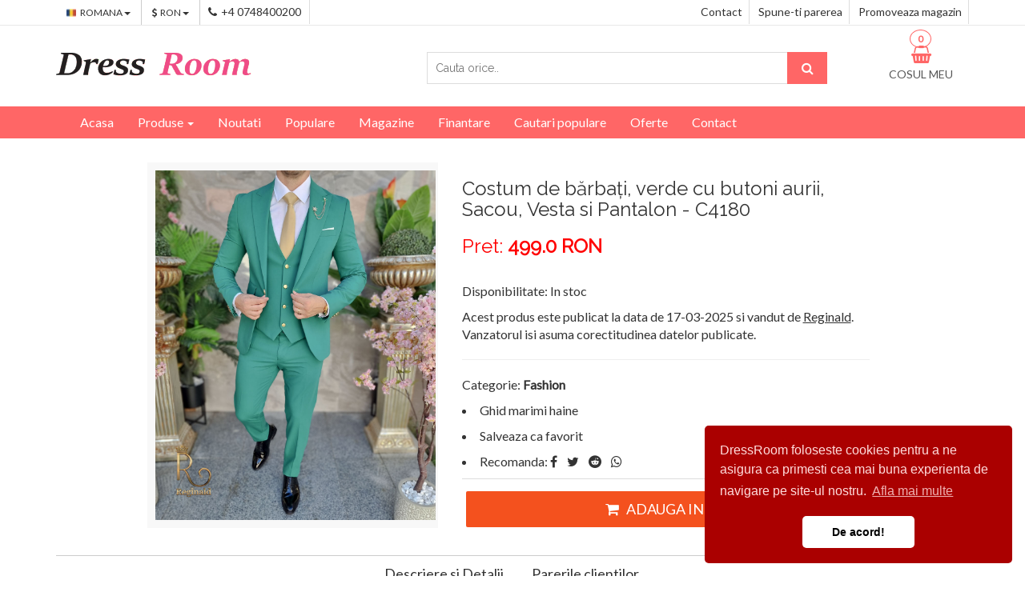

--- FILE ---
content_type: text/html; charset=UTF-8
request_url: https://dressroom.ro/detail/2aac003d6022a07d40f8eb89c0d97dfb00bd1a2e0f4f6a13989f81a6031ee7f0
body_size: 9808
content:
<!DOCTYPE html>

<html lang="ro">
<head>
<meta charset="utf-8">
<meta http-equiv="X-UA-Compatible" content="IE=edge">
<meta name="viewport" content="width=device-width, initial-scale=1, maximum-scale=5"> 
<meta http-equiv="Content-Type" content="text/html; charset=utf-8" />
<title>Costum de bărbați, verde cu butoni aurii, Sacou, Vesta si Pantalon - C4180 pe DressRoom.ro si Reginald</title>
<meta name="description" content="Costum de bărbați, verde cu butoni aurii, Sacou, Vesta si Pantalon - C4180 la doar 499.0 RON oferit de Reginald pe DressRoom.ro">
<link rel="canonical" href="https://dressroom.ro/detail/2aac003d6022a07d40f8eb89c0d97dfb00bd1a2e0f4f6a13989f81a6031ee7f0" /> 

<link rel="apple-touch-icon" sizes="180x180" href="https://dressroom.ro/favico/apple-touch-icon.png">
<link rel="icon" type="image/png" sizes="32x32" href="https://dressroom.ro/favico/favicon-32x32.png">
<link rel="icon" type="image/png" sizes="16x16" href="https://dressroom.ro/favico/favicon-16x16.png">
<link rel="manifest" href="https://dressroom.ro/favico/site.webmanifest">
<link rel="mask-icon" href="https://dressroom.ro/favico/safari-pinned-tab.svg" color="#5bbad5">
<meta name="msapplication-TileColor" content="#da532c">
<meta name="theme-color" content="#ffffff">		  

<link rel="preconnect" href="https://www.gstatic.com" />
<link rel="preconnect" href="https://www.googletagmanager.com" />
<link rel="preconnect" href="https://cdn.shopify.com" />
<link rel="preconnect" href="https://www.google.com" />	
<link rel="preconnect" href="https://gomagcdn.ro" />
	
<div itemtype="https://schema.org/Product" itemscope>
      <meta itemprop="mpn" content="2aac003d6022a07d40f8eb89c0d97dfb00bd1a2e0f4f6a13989f81a6031ee7f0" />
      <meta itemprop="name" content="Costum de bărbați, verde cu butoni aurii, Sacou, Vesta si Panta" />
      <link itemprop="image" href=" https://www.reginald.ro/wp-content/uploads/2023/07/COSTUM-VERDE-PAL-DESCHIS.jpg" />
      <meta itemprop="description" content="Cumpara Costum de bărbați, verde cu butoni aurii, Sacou, Vesta si Pantalon - C4180 pe DressRoom.ro" />
      <div itemprop="offers" itemtype="https://schema.org/Offer" itemscope>
        <link itemprop="url" href="https://dressroom.ro/detail/2aac003d6022a07d40f8eb89c0d97dfb00bd1a2e0f4f6a13989f81a6031ee7f0" />
        <meta itemprop="availability" content="https://schema.org/InStock" />
        <meta itemprop="priceCurrency" content="RON" />
		<meta itemprop="priceValidUntil" content="2026-01-20" />  
        <meta itemprop="itemCondition" content="https://schema.org/NewCondition" />
        <meta itemprop="price" content="499.0" /> 
</div>	 
<meta itemprop="sku" content="3165693" />
      <div itemprop="brand" itemtype="https://schema.org/Brand" itemscope>
        <meta itemprop="name" content="Reginald" />
</div>
<div itemprop="reviewRating" itemtype="https://schema.org/Rating" itemscope>
          <meta itemprop="ratingValue" content="3" />
          <meta itemprop="bestRating" content="5" />
</div>	
<div itemprop="aggregateRating" itemtype="https://schema.org/AggregateRating" itemscope>
        <meta itemprop="reviewCount" content="47" />
        <meta itemprop="ratingValue" content="4" />
</div>	  

<meta property="og:url" content="https://dressroom.ro/detail/2aac003d6022a07d40f8eb89c0d97dfb00bd1a2e0f4f6a13989f81a6031ee7f0" />
<meta property="og:type" content="product" />
<meta property="og:title" content="Costum de bărbați, verde cu butoni aurii, Sacou, Vesta si Pantalon - C4180 la doar 499.0 lei pe DressRoom de la Reginald" />
<meta property="og:description" content="Costum de bărbați, verde cu butoni aurii, Sacou, Vesta si Pantalon - C4180 la doar 499.0 RON oferit de Reginald pe DressRoom.ro" />
<meta property="og:image" content=" https://www.reginald.ro/wp-content/uploads/2023/07/COSTUM-VERDE-PAL-DESCHIS.jpg" />	

<link href="https://dressroom.ro/css/font-awesome.min.css" rel="stylesheet">
<link href="https://dressroom.ro/css/bootstrap.css" rel="stylesheet">   
<link href="https://dressroom.ro/css/jquery.smartmenus.bootstrap.min.css" rel="stylesheet">
<link rel="stylesheet" type="text/css" href="https://dressroom.ro/css/jquery.simpleLens.min.css">    
<link rel="stylesheet" type="text/css" href="https://dressroom.ro/css/slick.min.css">
<link rel="stylesheet" type="text/css" href="https://dressroom.ro/css/nouislider.min.css">
<link id="switcher" href="https://dressroom.ro/css/theme-color/default-theme.min.css" rel="stylesheet">
<link href="https://dressroom.ro/css/sequence-theme.modern-slide-in.min.css" rel="stylesheet" media="all">
<link href="https://dressroom.ro/css/style.min.css" rel="stylesheet">      
<link href='https://fonts.googleapis.com/css?family=Lato' rel='stylesheet' type='text/css'>
<link href='https://fonts.googleapis.com/css?family=Raleway' rel='stylesheet' type='text/css'>

<script type="application/javascript">
$(document).ready(function() {
$("#btn2").click(function() {
console.log('asd');
$(this).removeClass('pulse');
});
})
</script>
<style>
.pulse {
    -webkit-animation-name: pulsate;
    -webkit-animation-duration: 3s;
    -webkit-animation-timing-function: ease-in-out;
    -webkit-animation-iteration-count: infinite
}
@-webkit-keyframes pulsate {
  0% {
    -webkit-box-shadow: 0 0 0 0 rgba(255,0,0, 0.4);
  }
  70% {
      -webkit-box-shadow: 0 0 0 20px rgba(255,0,0, 0);
  }
  100% {
      -webkit-box-shadow: 0 0 0 0 rgba(255,0,0, 0);
  }	
 }		
.responsive {
  object-fit: contain;
  object-position: center;
  width: auto;	
  max-width: 250px;
 max-height: 250px;	
}
.responsiveSquare {
  object-fit: contain;
  object-position: center;	
  width: auto;	
  max-width: 150px;
 max-height: 150px;	
}	
.aa-search-box{
        position: relative;
		width: 100%;
}
.aa-search-box input[type="text"]{
		width: 100%;
}
.result{
		width: 100%;
		background:#DCDBDB;
		background-color: #DCDBDB;
        position: absolute;        
        z-index: 999;
        top: 100%;
        left: 0;
}
.aa-search-box input[type="text"], .result{
        width: 100%;
}
.result p{
		width: 100%;
		background: #FCBBBC;
        margin: 0;
        padding: 7px 10px;
        border-top: none;	
        cursor: pointer;
}
.result p:hover{
		width: 100%;
        background:#DCDBDB;
}
.button {
  display: inline-block;
  border-radius: 2px;
  background-color: #f4511e;
  border: none;
  color: #FFFFFF;
  text-align: center;
  font-size: 18px;
  padding: 10px;
  width: 100%;
  max-width: 100%;
  transition: all 0.5s;
  cursor: pointer;
  margin: 5px;
}
.button span {
  cursor: pointer;
  display: inline-block;
  position: relative;
  transition: 0.5s;
}
.button span:after {
  content: '\00bb';
  position: absolute;
  opacity: 0;
  top: 0;
  right: -20px;
  transition: 0.5s;
}
.button:hover span {
  padding-right: 25px;
}
.button:hover span:after {
  opacity: 1;
  right: 0;
}	
</style>	
<script type="text/javascript">
$(function() {
$("#bookmarkme").click(function() {
if ('sidebar' in window && 'addPanel' in window.sidebar) { 
window.sidebar.addPanel(location.href,document.title,"");
} else if( /*@cc_on!@*/false) { // IE Favorite
window.external.AddFavorite(location.href,document.title); 
} else { // webkit - safari/chrome
alert('Apasa ' + (navigator.userAgent.toLowerCase().indexOf('mac') != - 1 ? 'Command/Cmd' : 'CTRL') + ' + D pentru a salva ca favorit.');
}
});
});
</script>
<script language="javascript" type="text/javascript">
function popitup(url) {
newwindow=window.open(url,'name','height=600,width=1024');
if (window.focus) {newwindow.focus()}
return false;
}
</script>	
<script src="https://www.google.com/recaptcha/api.js"></script>
<script>
function onSubmit(token) {
document.getElementById("addReview").submit();
}
</script>
	

</head>
<body class="productPage">  
<a class="scrollToTop" href="#"><i class="fa fa-chevron-up"></i></a>
<header id="aa-header">
<div class="aa-header-top">
<div class="container">
<div class="row">
<div class="col-md-12">
<div class="aa-header-top-area">
<div class="aa-header-top-left">
<div class="aa-language">
<div class="dropdown">
<a class="btn dropdown-toggle" href="#" type="button" id="dropdownMenu1" data-toggle="dropdown" aria-haspopup="true" aria-expanded="true">
<img src="https://dressroom.ro/img/flag/romania.jpg" alt="DressRoom in limba Romana">ROMANA
<span class="caret"></span>
</a>
<ul class="dropdown-menu" aria-labelledby="dropdownMenu1">
<li><a href="#"><img src="https://dressroom.ro/img/flag/french.jpg" alt="DressRoom en Francais" loading="lazy">FRENCH</a></li>
<li><a href="#"><img src="https://dressroom.ro/img/flag/english.jpg" alt="DressRoom in English" loading="lazy">ENGLISH</a></li>
</ul>
</div>
</div>
<div class="aa-currency">
<div class="dropdown">
<a class="btn dropdown-toggle" href="#" type="button" id="dropdownMenu1" data-toggle="dropdown" aria-haspopup="true" aria-expanded="true">
<i class="fa fa-usd"></i>RON
<span class="caret"></span>
</a>
</div>
</div>
<div class="cellphone hidden-xs">
<p><span class="fa fa-phone"></span>+4 0748400200</p>
</div>
</div>
<div class="aa-header-top-right">
<ul class="aa-head-top-nav-right">
<li><a href="https://dressroom.ro/contact" title="Contact DressRoom">Contact</a></li>
<li class="hidden-xs"><a href="https://g.page/r/CWy0DMnJ3s0hEAg/review" target="_blank" title="Parerea ta conteaza">Spune-ti parerea</a></li>
<li class="hidden-xs"><a href="https://ewol.ro/publica" target="_blank" title="Publica magazin si produse">Promoveaza magazin</a></li>
</ul>
</div>
</div>
</div>
</div>
</div>
</div>
<div class="aa-header-bottom">
<div class="container">
<div class="row">
<div class="col-md-12">
<div class="aa-header-bottom-area">
<div class="aa-logo">
<a href="https://dressroom.ro" title="DressRoom - Agregator Haine, Fashion, Parfumuri"><img src="https://dressroom.ro/img/dressroom-logo3.png" alt="DressRoom - Agregator Haine, Fashion, Parfumuri" title="DressRoom - Agregator Haine, Fashion, Parfumuri"></a> 
</div>
<div class="aa-cartbox">
<a class="aa-cart-link" href="#">
<span class="fa fa-shopping-basket"></span>
<span class="aa-cart-title">COSUL MEU</span>		
					
<span class="aa-cart-notify">0</span>
</a>
<div class="aa-cartbox-summary">
<ul>                  
<li>
<span class="aa-cartbox-total-title">
Total
</span>
<span class="aa-cartbox-total-price">
0 RON
</span>
</li>
</ul>
<a class="aa-cartbox-checkout aa-primary-btn" href="https://dressroom.ro/cos-cumparaturi" title="Cosul meu de cumparaturi la DressRoom">Vezi Cos</a>
</div>
</div>
<form action="https://dressroom.ro/search?a=search" method="POST" minlength="3" required name="name" id="name" class="hm-searchbox">
<div class="aa-search-box" style="max-width: 100%;">
<input type="text" id="name" name="name" minlength="3" maxlength="25" onkeyup="this.value = this.value.toLowerCase(); nospaces(this);" class="pulse" autocomplete="on" placeholder="Cauta orice.. ">
<button type="submit" title="Cautare"><span class="fa fa-search"></span></button>
<div class="result"></div>	  
</div>
</form>
</div>
</div>
</div>
</div>
</div>
</header>
<section id="menu">
<div class="container">
<div class="menu-area">
<div class="navbar navbar-default" role="navigation">
<div class="navbar-header">
<button type="button" class="navbar-toggle" data-toggle="collapse" data-target=".navbar-collapse">
<span class="sr-only">Toggle navigation</span>
<span class="icon-bar"></span>
<span class="icon-bar"></span>
<span class="icon-bar"></span>
</button>          
</div>
<div class="navbar-collapse collapse">
<ul class="nav navbar-nav">
<li><a href="https://dressroom.ro" title="DressRoom - Prima pagina">Acasa</a></li>
<li><a href="https://dressroom.ro/articole" title="Toate produsele fashion pe DressRoom">Produse <span class="caret"></span></a>
<ul class="dropdown-menu">                
<li><a href="https://dressroom.ro/articole/cat-Fashion" title="Imbracaminte, Incaltaminte, Lenjerie si Produse de Fashion la DressRoom">Fashion</a></li>
<li><a href="https://dressroom.ro/articole/cat-Bijuterii Si Accesorii" title="Bijuterii si Accesorii la DressRoom">Bijuterii si accesorii</a></li>
<li><a href="https://dressroom.ro/articole/cat-Frumusete" title="Produse de Infrumusetare si Mentinere la DressRoom">Frumusete</a></li>
<li><a href="https://dressroom.ro/articole/cat-Sanatate Si Ingrijire Personala" title="Articole de Sanatate, Farmacie si Ingrijire Personala la DressRoom">Sanatate si Ingrijire Personala</a></li>              
</ul>
</li>
<li><a href="https://dressroom.ro/noutati" title="Articole noi de Fashion si Parfumerie">Noutati</a></li>
<li><a href="https://dressroom.ro/populare" title="Produse Fashion Populare pe DressRoom">Populare</a></li>
<li><a href="https://dressroom.ro/magazine" title="Lista de Magazine Fashion pe DressRoom">Magazine</a></li>
<li><a href="https://dressroom.ro/finantare" title="Institutii de Creditare pe DressRoom">Finantare</a></li>
<li><a href="https://dressroom.ro/cautari" title="Cautari populare fashion pe DressRoom">Cautari populare</a></li>  <li><a href="https://xsales.ro/blog" title="Noutati si Oferte pe Blog" target="_blank">Oferte</a></li>
<li><a href="https://dressroom.ro/contact" title="Contact DressRoom">Contact</a></li>
</ul>
</div>
</div>
</div>       
</div>
</section><section id="aa-product-details">
<div class="container">
<div class="row">
<div class="col-md-12">
<div class="aa-product-details-area">
<div class="aa-product-details-content">
<div class="row">
<div class="col-md-5 col-sm-5 col-xs-12">                              
<div class="aa-product-view-slider">                                
<div id="demo-1" class="simpleLens-gallery-container">
<div class="simpleLens-container">
<div class="simpleLens-big-image-container"><a data-lens-image=" https://www.reginald.ro/wp-content/uploads/2023/07/COSTUM-VERDE-PAL-DESCHIS.jpg" class="simpleLens-lens-image" onerror="this.onerror=''; this.src='https://dressroom.ro/fara-imagine.webp';" title="Costum de bărbați, verde cu butoni aurii, Sacou, Vesta si Pantalon - C4180">
<img src=" https://www.reginald.ro/wp-content/uploads/2023/07/COSTUM-VERDE-PAL-DESCHIS.jpg" class="simpleLens-big-image"  onerror="this.onerror=''; this.src='https://dressroom.ro/fara-imagine.webp';" alt="Costum de bărbați, verde cu butoni aurii, Sacou, Vesta si Pantalon - C4180" loading="lazy"></a></div>
</div>
</div>
</div>
</div>
<div class="col-md-7 col-sm-7 col-xs-12">
<div class="aa-product-view-content">
<h3>Costum de bărbați, verde cu butoni aurii, Sacou, Vesta si Pantalon - C4180</h3>
<div class="aa-price-block">
<p class="aa-product-view-price"><h3 style="color: red;">Pret: <strong>499.0 RON</strong></h3></p>
<br>
<p class="aa-product-avilability">Disponibilitate: <span>In stoc</span></p>
</div>
<p>Acest produs este publicat la data de 17-03-2025 si vandut de <a href="https://event.2performant.com/events/click?ad_type=quicklink&aff_code=b7e789796&unique=fea2bee89&redirect_to=https%253A//www.reginald.ro" target="_blank" title="Reginald"><u>Reginald</u></a>. Vanzatorul isi asuma corectitudinea datelor publicate.</p>
<hr size="1">
<div class="aa-prod-quantity">
<p>
Categorie: <a href="https://dressroom.ro/articole/cat-Fashion" title="Vezi mai multe produse din categoria Fashion"><strong>Fashion</strong></a>
</p>
<p><li><a href="https://dressroom.ro/marimi-haine" onclick="return popitup('https://dressroom.ro/marimi-haine')" title="Ghid marimi haine">Ghid marimi haine</a></li></p>	
<p>
<li><a id="bookmarkme" href="#" rel="sidebar" title="Adauga ca produs favorit">Salveaza ca favorit</a></li>
</p>	
<p>
<li> Recomanda: 
<a href="https://www.facebook.com/sharer/sharer.php?u=https://dressroom.ro/detail/2aac003d6022a07d40f8eb89c0d97dfb00bd1a2e0f4f6a13989f81a6031ee7f0" target="_blank"><i class="fa fa-facebook"></i></a> &nbsp;&nbsp; 
<a href="https://twitter.com/intent/tweet?text=https://dressroom.ro/detail/2aac003d6022a07d40f8eb89c0d97dfb00bd1a2e0f4f6a13989f81a6031ee7f0" target="_blank"><i class="fa fa-twitter"></i></a> &nbsp;&nbsp; 
<a href="https://reddit.com/submit?url=https://dressroom.ro/detail/2aac003d6022a07d40f8eb89c0d97dfb00bd1a2e0f4f6a13989f81a6031ee7f0&title=Costum de bărbați, verde cu butoni aurii, Sacou, Vesta si Pantalon - C4180"><i class="fa fa-reddit"></i></a> &nbsp;&nbsp; 
<a href="whatsapp://send?text=Costum de bărbați, verde cu butoni aurii, Sacou, Vesta si Pantalon - C4180%20https://dressroom.ro/detail/2aac003d6022a07d40f8eb89c0d97dfb00bd1a2e0f4f6a13989f81a6031ee7f0"><i class="fa fa-whatsapp"></i></a> </li>
</p>
</div>
<div class="aa-prod-view-bottom">
<form action="https://dressroom.ro/buy/3165693/productHash/2aac003d6022a07d40f8eb89c0d97dfb00bd1a2e0f4f6a13989f81a6031ee7f0" target="_blank">
<button class="button" style="vertical-align:middle" href="google.com"><span><i class="fa fa-shopping-cart"></i>&nbsp;&nbsp;  ADAUGA IN COS </span></button>
</form>  
</div>
</div>
</div>
</div>
</div>
<div class="aa-product-details-bottom">
<ul class="nav nav-tabs" id="myTab2">
<li><a href="#description" data-toggle="tab">Descriere si Detalii</a></li>
<li><a href="#review" data-toggle="tab">Parerile clientilor</a></li>                
</ul>
<div class="tab-content">
<div class="tab-pane fade in active" id="description">
<p><span>Colecția Reginald Elegant Sacou, Vesta si Pantalon Sacou :   Prindere: 1 nasture Culoarea verde Croiala : Slim-Fit Drop: 6 Vesta:  4 nasturi aurii curea ajustabila la spate căptușeala satinata la spate 2 buzunare Pantalon: Buzunare :  2 in fata /  2 in spate - închidere cu nasture Închidere cu fermoar, nasture si gaica metalica Pantalonii  au tiv la glezne. Compoziție costum bărbați: 68% cotton, 30% poly, 2%lycra Informații model imagine: - Manechinul prezentat in imagine poarta mărimea 50-M Dimensiuni model: 175cm / 80kg Accesoriile nu sunt incluse.  Aici gasiti: Camasi -  Cravate - Lanturi Metalice -  Flori brose - Batiste Intretinere: A se respecta instrucțiunile de pe eticheta. Vezi SEMNE DE INTRETINERE Nota informativa: Culorile din imagine pot varia in funcție de luminozitatea sau contrastul ecranului dvs. Deasemeni, culorile imaginilor mai pot varia si din cauza luminii naturale sau artificiale obtinute in poza de prezentare a produsului, de aceea este recomandat sa ne solicitati mai multe detalii telefonic sau prin e-mail daca nu sunteti sigur de culoarea costumului dorit de dvs.</span></p>	  
</div>
<div class="tab-pane fade " id="review">
<div class="aa-product-review-area">
<h4>Nota clientilor: 1</h4> 
<ul class="aa-review-nav">
<li>
<div class="media">
<div class="media-body">
<h4 class="media-heading">Acest produs nu a primit inca nici o nota. Fii primul care publica o nota si un comentariu daca l-ai cumparat deja.</h4>
</div>
</div>
</li>					   
</ul>
<h4>Adauga un review</h4>
<form action="https://dressroom.ro/detail/2aac003d6022a07d40f8eb89c0d97dfb00bd1a2e0f4f6a13989f81a6031ee7f0?a=com" class="aa-review-form" method="post" name="addReview" id="addReview">			
<div class="aa-your-rating">
<p>Acorda o nota</p>
<div class="stars" style="width: 100%;max-width: 100%;border-radius: 5px;">
<select class="form-control" name="grade" id="grade" style="width: 100%;max-width: 100%; border-radius: 5px;">
<option value="5" selected style="align-content: center;">Nota 5 ( super! )</option>
<option value="4" style="align-content: center;">Nota 4 ( imi place! )</option>
<option value="3" style="align-content: center;">Nota 3 ( acceptabil )</option>
<option value="2" style="align-content: center;">Nota 2 ( nu imi place )</option>
<option value="1" style="align-content: center;">Nota 1 ( jalnic! )</option>
</select>					
</div>
<br>
</div>
<div class="form-group">
<label for="message">Comentariu / Impresie</label>
<textarea class="form-control" rows="3" placeholder="Scrie aici parerea ta despre produs sau magazin (max 500 caractere)" maxlength="500" id="reviewText" name="reviewText" style="width: 100%;max-width: 100%;border-radius: 5px;"></textarea>
</div>
<div class="form-group">
<label for="name">Numele tau (*public)</label>
<input type="text" class="form-control" id="name" name="name" required maxlength="30" placeholder="Numele tau" style="width: 100%;max-width: 100%;border-radius: 5px;">
</div>  
<div class="form-group">
<label for="email">E-mail (*privat)</label>
<input  type="email" class="form-control" id="email" name="email" required maxlength="150" placeholder="Adresa de e-mail" style="width: 100%;max-width: 100%;border-radius: 5px;">
</div>
<button class="g-recaptcha btn btn-default aa-review-submit" 
        data-sitekey="6LdC-wArAAAAACvidtA__SsOSAIK6G5QCYm43m9_" 
        data-callback='onSubmit' 
        data-action='submit' style="width: 100%;max-width: 100%;border-radius: 5px;">Trimite Review</button>
</div>
</form>					 
</div>            
</div>
</div>
<div class="aa-product-related-item">
<h3>Din aceeasi categorie</h3>
<ul class="aa-product-catg aa-related-item-slider">
<li>
<figure style="border-radius:5px;">
<a class="aa-product-img" href="https://dressroom.ro/detail/53bd4e55e6af5a1365bee7753a5b2625e8631f72454f7d1f8c784378a334e894" title="Vezi detalii pentru Dantela Couture Bleumarin cu Model Simetric, cu Margele si Paiete">
<img src="https://cdn.shopify.com/s/files/1/0694/2841/2724/files/image00001_3d82a372-f1eb-4e4e-a1dd-684cc4fac810.jpg?v=1729934996" alt="Dantela Couture Bleumarin cu Model Simetric, cu Margele si Paiete"  onerror="this.onerror=''; this.src='https://dressroom.ro/fara-imagine.webp';" loading="lazy" class="responsive" style="border-radius:5px;">
</a>
<a class="aa-add-card-btn" href="https://dressroom.ro/buy/98036378/productHash/53bd4e55e6af5a1365bee7753a5b2625e8631f72454f7d1f8c784378a334e894" title="Cumpara Dantela Couture Bleumarin cu Model Simetric, cu Margele si Paiete acum" style="border-radius:5px;"><span class="fa fa-shopping-cart"></span>Adauga in cos</a>
<figcaption>
<h4 class="aa-product-title"><a href="https://dressroom.ro/detail/53bd4e55e6af5a1365bee7753a5b2625e8631f72454f7d1f8c784378a334e894" title="Vezi detalii pentru Dantela Couture Bleumarin cu Model Simetric, cu Margele si Paiete">Dantela Couture Bleumarin cu Model Simetric, cu Ma..</a></h4>
<span class="aa-product-price">210.0 RON</span><span class="aa-product-price"></span>
</figcaption>
</figure>
</li>
<li>
<figure style="border-radius:5px;">
<a class="aa-product-img" href="https://dressroom.ro/detail/bff9d5d5baf3d017fe98c0fcec9afa50aebacdc415744f55c08b7e98362bbc8e" title="Vezi detalii pentru Pollini geantă de piele culoarea negru, PC4400PP0N QA1">
<img src="https://img2.ans-media.com/i/855x1290/AW25-TOD2UB-99X_F1.webp?v=1759479656" alt="Pollini geantă de piele culoarea negru, PC4400PP0N QA1"  onerror="this.onerror=''; this.src='https://dressroom.ro/fara-imagine.webp';" loading="lazy" class="responsive" style="border-radius:5px;">
</a>
<a class="aa-add-card-btn" href="https://dressroom.ro/buy/96967862/productHash/bff9d5d5baf3d017fe98c0fcec9afa50aebacdc415744f55c08b7e98362bbc8e" title="Cumpara Pollini geantă de piele culoarea negru, PC4400PP0N QA1 acum" style="border-radius:5px;"><span class="fa fa-shopping-cart"></span>Adauga in cos</a>
<figcaption>
<h4 class="aa-product-title"><a href="https://dressroom.ro/detail/bff9d5d5baf3d017fe98c0fcec9afa50aebacdc415744f55c08b7e98362bbc8e" title="Vezi detalii pentru Pollini geantă de piele culoarea negru, PC4400PP0N QA1">Pollini geantă de piele culoarea negru, PC4400PP0..</a></h4>
<span class="aa-product-price">2899.9 RON</span><span class="aa-product-price"></span>
</figcaption>
</figure>
</li>
<li>
<figure style="border-radius:5px;">
<a class="aa-product-img" href="https://dressroom.ro/detail/bff9d5d5baf3d017fe98c0fcec9afa50bc7cd546b223f45cde1927b2308c9a5d" title="Vezi detalii pentru Answear Lab vestă de in culoarea bej, un singur rand de nasturi">
<img src="https://img2.ans-media.com/i/855x1290/WW25-KZD02I-80X_F1.webp?v=1742895444" alt="Answear Lab vestă de in culoarea bej, un singur rand de nasturi"  onerror="this.onerror=''; this.src='https://dressroom.ro/fara-imagine.webp';" loading="lazy" class="responsive" style="border-radius:5px;">
</a>
<a class="aa-add-card-btn" href="https://dressroom.ro/buy/96899192/productHash/bff9d5d5baf3d017fe98c0fcec9afa50bc7cd546b223f45cde1927b2308c9a5d" title="Cumpara Answear Lab vestă de in culoarea bej, un singur rand de nasturi acum" style="border-radius:5px;"><span class="fa fa-shopping-cart"></span>Adauga in cos</a>
<figcaption>
<h4 class="aa-product-title"><a href="https://dressroom.ro/detail/bff9d5d5baf3d017fe98c0fcec9afa50bc7cd546b223f45cde1927b2308c9a5d" title="Vezi detalii pentru Answear Lab vestă de in culoarea bej, un singur rand de nasturi">Answear Lab vestă de in culoarea bej, un singur r..</a></h4>
<span class="aa-product-price">149.9 RON</span><span class="aa-product-price"></span>
</figcaption>
</figure>
</li>
<li>
<figure style="border-radius:5px;">
<a class="aa-product-img" href="https://dressroom.ro/detail/bff9d5d5baf3d017fe98c0fcec9afa50ca21c3b2f5d78bc0298a92522eb8b028" title="Vezi detalii pentru Karlsson ceas de perete Realista Dome 35 cm">
<img src="https://img2.ans-media.com/i/855x1290/AA00-ZEU07F-99X_F1.webp?v=1760961413" alt="Karlsson ceas de perete Realista Dome 35 cm"  onerror="this.onerror=''; this.src='https://dressroom.ro/fara-imagine.webp';" loading="lazy" class="responsive" style="border-radius:5px;">
</a>
<a class="aa-add-card-btn" href="https://dressroom.ro/buy/98742421/productHash/bff9d5d5baf3d017fe98c0fcec9afa50ca21c3b2f5d78bc0298a92522eb8b028" title="Cumpara Karlsson ceas de perete Realista Dome 35 cm acum" style="border-radius:5px;"><span class="fa fa-shopping-cart"></span>Adauga in cos</a>
<figcaption>
<h4 class="aa-product-title"><a href="https://dressroom.ro/detail/bff9d5d5baf3d017fe98c0fcec9afa50ca21c3b2f5d78bc0298a92522eb8b028" title="Vezi detalii pentru Karlsson ceas de perete Realista Dome 35 cm">Karlsson ceas de perete Realista Dome 35 cm..</a></h4>
<span class="aa-product-price">229.9 RON</span><span class="aa-product-price"></span>
</figcaption>
</figure>
</li>
<li>
<figure style="border-radius:5px;">
<a class="aa-product-img" href="https://dressroom.ro/detail/bff9d5d5baf3d017fe98c0fcec9afa50a14550b1f4f11ea6abdcd44ecb3462fa" title="Vezi detalii pentru Converse teniși CHUCK TAYLOR ALL STAR MOVE">
<img src="https://img2.ans-media.com/i/855x1290/AW25-OBG0ME-30X_F1.webp?v=1754032595" alt="Converse teniși CHUCK TAYLOR ALL STAR MOVE"  onerror="this.onerror=''; this.src='https://dressroom.ro/fara-imagine.webp';" loading="lazy" class="responsive" style="border-radius:5px;">
</a>
<a class="aa-add-card-btn" href="https://dressroom.ro/buy/98711023/productHash/bff9d5d5baf3d017fe98c0fcec9afa50a14550b1f4f11ea6abdcd44ecb3462fa" title="Cumpara Converse teniși CHUCK TAYLOR ALL STAR MOVE acum" style="border-radius:5px;"><span class="fa fa-shopping-cart"></span>Adauga in cos</a>
<figcaption>
<h4 class="aa-product-title"><a href="https://dressroom.ro/detail/bff9d5d5baf3d017fe98c0fcec9afa50a14550b1f4f11ea6abdcd44ecb3462fa" title="Vezi detalii pentru Converse teniși CHUCK TAYLOR ALL STAR MOVE">Converse teniși CHUCK TAYLOR ALL STAR MOVE..</a></h4>
<span class="aa-product-price">247.9 RON</span><span class="aa-product-price"></span>
</figcaption>
</figure>
</li>
<li>
<figure style="border-radius:5px;">
<a class="aa-product-img" href="https://dressroom.ro/detail/559339e235893cd044e0b38c63f064dd626d7bc9dfc220a293c454d57e408b23" title="Vezi detalii pentru Pulover din tricot ecru Petra cu guler cu buline si brosa detasabila">
<img src="https://www.inpuff.ro/continut/produse/28003/1200/pulover-din-tricot-ecru-petra-cu-guler-cu-buline-si-brosa-detasabila_93583.webp" alt="Pulover din tricot ecru Petra cu guler cu buline si brosa detasabila"  onerror="this.onerror=''; this.src='https://dressroom.ro/fara-imagine.webp';" loading="lazy" class="responsive" style="border-radius:5px;">
</a>
<a class="aa-add-card-btn" href="https://dressroom.ro/buy/97682350/productHash/559339e235893cd044e0b38c63f064dd626d7bc9dfc220a293c454d57e408b23" title="Cumpara Pulover din tricot ecru Petra cu guler cu buline si brosa detasabila acum" style="border-radius:5px;"><span class="fa fa-shopping-cart"></span>Adauga in cos</a>
<figcaption>
<h4 class="aa-product-title"><a href="https://dressroom.ro/detail/559339e235893cd044e0b38c63f064dd626d7bc9dfc220a293c454d57e408b23" title="Vezi detalii pentru Pulover din tricot ecru Petra cu guler cu buline si brosa detasabila">Pulover din tricot ecru Petra cu guler cu buline s..</a></h4>
<span class="aa-product-price">179.0 RON</span><span class="aa-product-price"></span>
</figcaption>
</figure>
</li>
<li>
<figure style="border-radius:5px;">
<a class="aa-product-img" href="https://dressroom.ro/detail/bff9d5d5baf3d017fe98c0fcec9afa50682aa0172e8b1cf1e3518b35a5f9ee20" title="Vezi detalii pentru adidas pantaloni de trening adidas x Z.N.E culoarea negru, cu imprimeu, JM6057">
<img src="https://img2.ans-media.com/i/855x1290/AW25-SPM0HJ-99X_F1.webp?v=1757691068" alt="adidas pantaloni de trening adidas x Z.N.E culoarea negru, cu imprimeu, JM6057"  onerror="this.onerror=''; this.src='https://dressroom.ro/fara-imagine.webp';" loading="lazy" class="responsive" style="border-radius:5px;">
</a>
<a class="aa-add-card-btn" href="https://dressroom.ro/buy/96958071/productHash/bff9d5d5baf3d017fe98c0fcec9afa50682aa0172e8b1cf1e3518b35a5f9ee20" title="Cumpara adidas pantaloni de trening adidas x Z.N.E culoarea negru, cu imprimeu, JM6057 acum" style="border-radius:5px;"><span class="fa fa-shopping-cart"></span>Adauga in cos</a>
<figcaption>
<h4 class="aa-product-title"><a href="https://dressroom.ro/detail/bff9d5d5baf3d017fe98c0fcec9afa50682aa0172e8b1cf1e3518b35a5f9ee20" title="Vezi detalii pentru adidas pantaloni de trening adidas x Z.N.E culoarea negru, cu imprimeu, JM6057">adidas pantaloni de trening adidas x Z.N.E culoare..</a></h4>
<span class="aa-product-price">431.9 RON</span><span class="aa-product-price"></span>
</figcaption>
</figure>
</li>
<li>
<figure style="border-radius:5px;">
<a class="aa-product-img" href="https://dressroom.ro/detail/bff9d5d5baf3d017fe98c0fcec9afa502c4e2f7bfc11485e6c067ec8da1b41d8" title="Vezi detalii pentru Altercore balerini Kalida culoarea negru, Kalida.Vegan.B.P">
<img src="https://img2.ans-media.com/i/855x1290/ZS24-OBD00B-99X_F1.jpg?v=1711614892" alt="Altercore balerini Kalida culoarea negru, Kalida.Vegan.B.P"  onerror="this.onerror=''; this.src='https://dressroom.ro/fara-imagine.webp';" loading="lazy" class="responsive" style="border-radius:5px;">
</a>
<a class="aa-add-card-btn" href="https://dressroom.ro/buy/1465650/productHash/bff9d5d5baf3d017fe98c0fcec9afa502c4e2f7bfc11485e6c067ec8da1b41d8" title="Cumpara Altercore balerini Kalida culoarea negru, Kalida.Vegan.B.P acum" style="border-radius:5px;"><span class="fa fa-shopping-cart"></span>Adauga in cos</a>
<figcaption>
<h4 class="aa-product-title"><a href="https://dressroom.ro/detail/bff9d5d5baf3d017fe98c0fcec9afa502c4e2f7bfc11485e6c067ec8da1b41d8" title="Vezi detalii pentru Altercore balerini Kalida culoarea negru, Kalida.Vegan.B.P">Altercore balerini Kalida culoarea negru, Kalida.V..</a></h4>
<span class="aa-product-price">164.9 RON</span><span class="aa-product-price"></span>
</figcaption>
</figure>
</li>
<li>
<figure style="border-radius:5px;">
<a class="aa-product-img" href="https://dressroom.ro/detail/bff9d5d5baf3d017fe98c0fcec9afa504a7298275aee2a8ffcf4d3852e610d0f" title="Vezi detalii pentru carte Spanish Pantry by Jose Pizarro, English">
<img src="https://img2.ans-media.com/i/855x1290/AA00-ABU05U-79X_F1.webp?v=1755062548" alt="carte Spanish Pantry by Jose Pizarro, English"  onerror="this.onerror=''; this.src='https://dressroom.ro/fara-imagine.webp';" loading="lazy" class="responsive" style="border-radius:5px;">
</a>
<a class="aa-add-card-btn" href="https://dressroom.ro/buy/98715206/productHash/bff9d5d5baf3d017fe98c0fcec9afa504a7298275aee2a8ffcf4d3852e610d0f" title="Cumpara carte Spanish Pantry by Jose Pizarro, English acum" style="border-radius:5px;"><span class="fa fa-shopping-cart"></span>Adauga in cos</a>
<figcaption>
<h4 class="aa-product-title"><a href="https://dressroom.ro/detail/bff9d5d5baf3d017fe98c0fcec9afa504a7298275aee2a8ffcf4d3852e610d0f" title="Vezi detalii pentru carte Spanish Pantry by Jose Pizarro, English">carte Spanish Pantry by Jose Pizarro, English..</a></h4>
<span class="aa-product-price">179.9 RON</span><span class="aa-product-price"></span>
</figcaption>
</figure>
</li>
<li>
<figure style="border-radius:5px;">
<a class="aa-product-img" href="https://dressroom.ro/detail/bff9d5d5baf3d017fe98c0fcec9afa50cc0ec89db494afd51bc2b7a94c89b297" title="Vezi detalii pentru Aqua Speed placă de înot">
<img src="https://img2.ans-media.com/i/855x1290/AA00-AKU673-23X_F1.webp?v=1748499300" alt="Aqua Speed placă de înot"  onerror="this.onerror=''; this.src='https://dressroom.ro/fara-imagine.webp';" loading="lazy" class="responsive" style="border-radius:5px;">
</a>
<a class="aa-add-card-btn" href="https://dressroom.ro/buy/98692490/productHash/bff9d5d5baf3d017fe98c0fcec9afa50cc0ec89db494afd51bc2b7a94c89b297" title="Cumpara Aqua Speed placă de înot acum" style="border-radius:5px;"><span class="fa fa-shopping-cart"></span>Adauga in cos</a>
<figcaption>
<h4 class="aa-product-title"><a href="https://dressroom.ro/detail/bff9d5d5baf3d017fe98c0fcec9afa50cc0ec89db494afd51bc2b7a94c89b297" title="Vezi detalii pentru Aqua Speed placă de înot">Aqua Speed placă de înot..</a></h4>
<span class="aa-product-price">56.9 RON</span><span class="aa-product-price"></span>
</figcaption>
</figure>
</li>
<li>
<figure style="border-radius:5px;">
<a class="aa-product-img" href="https://dressroom.ro/detail/bff9d5d5baf3d017fe98c0fcec9afa50ab4c2fd02062ab7c06c8c54fc63b16a8" title="Vezi detalii pentru United Colors of Benetton bluza femei, culoarea bej, neted, 59WJDQ097">
<img src="https://img2.ans-media.com/i/855x1290/AW24-BDD05N-01X_F1.webp?v=1725462011" alt="United Colors of Benetton bluza femei, culoarea bej, neted, 59WJDQ097"  onerror="this.onerror=''; this.src='https://dressroom.ro/fara-imagine.webp';" loading="lazy" class="responsive" style="border-radius:5px;">
</a>
<a class="aa-add-card-btn" href="https://dressroom.ro/buy/1498294/productHash/bff9d5d5baf3d017fe98c0fcec9afa50ab4c2fd02062ab7c06c8c54fc63b16a8" title="Cumpara United Colors of Benetton bluza femei, culoarea bej, neted, 59WJDQ097 acum" style="border-radius:5px;"><span class="fa fa-shopping-cart"></span>Adauga in cos</a>
<figcaption>
<h4 class="aa-product-title"><a href="https://dressroom.ro/detail/bff9d5d5baf3d017fe98c0fcec9afa50ab4c2fd02062ab7c06c8c54fc63b16a8" title="Vezi detalii pentru United Colors of Benetton bluza femei, culoarea bej, neted, 59WJDQ097">United Colors of Benetton bluza femei, culoarea be..</a></h4>
<span class="aa-product-price">109.9 RON</span><span class="aa-product-price"></span>
</figcaption>
</figure>
</li>
<li>
<figure style="border-radius:5px;">
<a class="aa-product-img" href="https://dressroom.ro/detail/bff9d5d5baf3d017fe98c0fcec9afa508d14a67ecf104d86943245fee5f10ac5" title="Vezi detalii pentru Seletti recipient pentru ouă Estetico Quotidiano 10 x 15 x 6,5 cm">
<img src="https://img2.ans-media.com/i/855x1290/AA00-KBU635-00X_F1.jpg?v=1714482271" alt="Seletti recipient pentru ouă Estetico Quotidiano 10 x 15 x 6,5 cm"  onerror="this.onerror=''; this.src='https://dressroom.ro/fara-imagine.webp';" loading="lazy" class="responsive" style="border-radius:5px;">
</a>
<a class="aa-add-card-btn" href="https://dressroom.ro/buy/104461184/productHash/bff9d5d5baf3d017fe98c0fcec9afa508d14a67ecf104d86943245fee5f10ac5" title="Cumpara Seletti recipient pentru ouă Estetico Quotidiano 10 x 15 x 6,5 cm acum" style="border-radius:5px;"><span class="fa fa-shopping-cart"></span>Adauga in cos</a>
<figcaption>
<h4 class="aa-product-title"><a href="https://dressroom.ro/detail/bff9d5d5baf3d017fe98c0fcec9afa508d14a67ecf104d86943245fee5f10ac5" title="Vezi detalii pentru Seletti recipient pentru ouă Estetico Quotidiano 10 x 15 x 6,5 cm">Seletti recipient pentru ouă Estetico Quotidiano ..</a></h4>
<span class="aa-product-price">106.9 RON</span><span class="aa-product-price"></span>
</figcaption>
</figure>
</li>
					  
</ul>
</div>  
</div>
</div>
</div>
</div>
</section>

<section id="aa-subscribe">
<div class="container">
<div class="row">
<div class="col-md-12">
<div class="aa-subscribe-area">
<h3>Aboneaza-te la Newsletter </h3>
<p>Iti vom trimite cele mai recente oferte de la cele mai populare magazine saptamanal.</p>
<form action="https://dressroom.ro/subscribe?a=sub" class="aa-subscribe-form" method="post" target="_blank" novalidate style="width: 100%;max-width: 100%; border-radius: 5px;">
<input type="email" id="subscriberEmail" name="subscriberEmail" placeholder="Adresa de e-mail" style="width: 100%;max-width: 100%; border-radius: 5px;">
<input name="subscribeXX" type="text" id="subscribeXX" style="display:none;">
<input type="submit" value="Ma abonez" style="border-radius: 5px;">
</form>
</div>
</div>
</div>
</div>
</section>
<footer id="aa-footer">
<div class="aa-footer-top">
<div class="container">
<div class="row">
<div class="col-md-12">
<div class="aa-footer-top-area">
<div class="row">
<div class="col-md-3 col-sm-6">
<div class="aa-footer-widget">
<h3>Produse</h3>
<ul class="aa-footer-nav">
<li><a href="https://dressroom.ro/noutati" title="Produse noi de Fashion pe DressRoom">Noutati</a></li>
<li><a href="https://dressroom.ro/recent-purchases" title="Produse cumparate recent pe DressRoom">Cumparate recent</a></li>
<li><a href="https://dressroom.ro/daily-offer" title="Oferta Zilei la DressRoom">Oferta zilei</a></li>
<li><a href="https://dressroom.ro/cautari" title="Ce cauta romanii in materie de imbracaminte pe DressRoom">Cautari populare</a></li>
<li><a href="https://dressroom.ro/populare" title="Produse populare pe DressRoom">Produse populare</a></li>
</ul>
</div>
</div>
<div class="col-md-3 col-sm-6">
<div class="aa-footer-widget">
<div class="aa-footer-widget">
<h3>Informatii</h3>
<ul class="aa-footer-nav">
<li><a href="https://ewol.ro/publica" title="Promoveaza Magazin Nou si Produse" target="_blank"><strong>Promoveaza Magazin</strong></a></li>	
<li><a href="https://dressroom.ro/despre-dressroom" title="Totul despre DressRoom">Despre noi</a></li>
<li><a href="https://dressroom.ro/termeni" title="Termeni si Conditii de Utilizare DressRoom">Termeni si conditii</a></li>
<li><a href="https://dressroom.ro/politica-gdpr" title="Politica de confidentialitate si GDPR">Politica GDPR</a></li>
<li><a href="https://dressroom.ro/faq" title="Intrebari si Raspunsuri">FAQ</a></li>
<li><a href="https://dressroom.ro/contact" title="Contact DressRoom">Contact</a></li>
</ul>
</div>
</div>
</div>
<div class="col-md-3 col-sm-6">
<div class="aa-footer-widget">
<div class="aa-footer-widget">
<h3>Platforme Utile</h3>
<ul class="aa-footer-nav">
<li><a href="https://xsales.ro" target="_blank" title="XSales - Cel mai mare agregator de produse din Romania">XSales</a></li>
<li><a href="https://ezone.ro" target="_blank" title="Agregator produse IT, Electronice si Electrocasnice - eZone.ro">eZone</a></li>
<li><a href="https://teez.ro" target="_blank" title="TeeZ - Agregator produse si magazine sex-shop oline">TeeZ</a></li>
<li><a href="https://bookmaster.ro" target="_blank" title="BookMaster - Agregator de Carti, Birotica si Librarie">BookMaster</a></li>	
</ul>
</div>
</div>
</div>
<div class="col-md-3 col-sm-6">
<div class="aa-footer-widget">
<div class="aa-footer-widget">
<h3>Despre DressRoom</h3>
<address>
<p>Cel mai mare agregator de magazine si produse Fashion si Ingrijire personala din Romania.</p>
<p> AXWELL SERV SRL<BR>
RO24613290 - J17/147/2018 </p>	
<p> Al. Strandului #3, Tecuci, 805300, Galati, Romania</p>
<p><span class="fa fa-phone"></span>+4 0748400200</p>
</address>
<div class="aa-footer-social">
<a href="https://facebook.com/XSales.ro" target="_blank"><span class="fa fa-facebook"></span></a>
<a href="https://twitter.com/XSalesRo" target="_blank"><span class="fa fa-twitter"></span></a>
<a href="https://www.google.com/maps/place/XSales/@44.4932888,26.1354565,17z/data=!3m1!4b1!4m6!3m5!1s0x40b1f9ddd52a4221:0x21cddec9c90cb46c!8m2!3d44.4932888!4d26.1376452!16s%2Fg%2F11rq5hvnt5?hl=ro&authuser=0&entry=ttu" target="_blank"><span class="fa fa-google-plus"></span></a>
</div>
</div>
</div>
</div>
</div>
</div>
</div>
</div>
</div>
</div>
<div class="aa-footer-bottom">
<div class="container">
<div class="row">
<div class="col-md-12">
<div class="aa-footer-bottom-area">
<p>2020 - 2026 Toate drepturile rezervate <a href="https://dressroom.ro" title="DressRoom - Agregator de Fashion, Frumusete si Farmacie">DressRoom - Agregator de Fashion</a></p>
<div class="aa-footer-payment">
<span class="fa fa-cc-mastercard"></span>
<span class="fa fa-cc-visa"></span>
<span class="fa fa-paypal"></span>
<span class="fa fa-cc-discover"></span>
</div>
</div>
</div>
</div>
</div>
</div>
</footer>
<script async src="https://www.googletagmanager.com/gtag/js?id=G-5885FNMRT3"></script>
<script>
window.dataLayer = window.dataLayer || [];
function gtag(){dataLayer.push(arguments);}
gtag('js', new Date());
gtag('config', 'G-5885FNMRT3');
</script>
<link rel="stylesheet" type="text/css" href="https://cdn.jsdelivr.net/npm/cookieconsent@3/build/cookieconsent.min.css" />
<script src="https://dressroom.ro/cookieconsent.min.js"></script>
<script>
window.addEventListener("load", function(){
window.cookieconsent.initialise({
  "palette": {
    "popup": {
      "background": "#aa0000",
      "text": "#ffdddd"
    },
    "button": {
      "background": "#ffffff"
    }
  },
  "theme": "classic",
  "position": "bottom-right",
  "content": {
    "href": "https://dressroom.ro/politica-gdpr"
  }
})});
</script><script src="https://dressroom.ro/jquery-3.5.1.min.js"></script>
<script src="https://ajax.googleapis.com/ajax/libs/jquery/1.11.3/jquery.min.js"></script>
<script src="https://dressroom.ro/js/bootstrap.js"></script>  
<script type="text/javascript" src="https://dressroom.ro/js/jquery.smartmenus.js"></script>
<script type="text/javascript" src="https://dressroom.ro/js/jquery.smartmenus.bootstrap.js"></script>  
<script src="https://dressroom.ro/js/sequence.js"></script>
<script src="https://dressroom.ro/js/sequence-theme.modern-slide-in.js"></script>  
<script type="text/javascript" src="https://dressroom.ro/js/jquery.simpleGallery.js"></script>
<script type="text/javascript" src="https://dressroom.ro/js/jquery.simpleLens.js"></script>
<script type="text/javascript" src="https://dressroom.ro/js/slick.js"></script>
<script type="text/javascript" src="https://dressroom.ro/js/nouislider.js"></script>
<script src="https://dressroom.ro/js/custom.js"></script> 
</body>
</html>

--- FILE ---
content_type: text/html; charset=utf-8
request_url: https://www.google.com/recaptcha/api2/anchor?ar=1&k=6LdC-wArAAAAACvidtA__SsOSAIK6G5QCYm43m9_&co=aHR0cHM6Ly9kcmVzc3Jvb20ucm86NDQz&hl=en&v=7gg7H51Q-naNfhmCP3_R47ho&size=invisible&sa=submit&anchor-ms=20000&execute-ms=30000&cb=g476c1nxdyw4
body_size: 48274
content:
<!DOCTYPE HTML><html dir="ltr" lang="en"><head><meta http-equiv="Content-Type" content="text/html; charset=UTF-8">
<meta http-equiv="X-UA-Compatible" content="IE=edge">
<title>reCAPTCHA</title>
<style type="text/css">
/* cyrillic-ext */
@font-face {
  font-family: 'Roboto';
  font-style: normal;
  font-weight: 400;
  font-stretch: 100%;
  src: url(//fonts.gstatic.com/s/roboto/v48/KFO7CnqEu92Fr1ME7kSn66aGLdTylUAMa3GUBHMdazTgWw.woff2) format('woff2');
  unicode-range: U+0460-052F, U+1C80-1C8A, U+20B4, U+2DE0-2DFF, U+A640-A69F, U+FE2E-FE2F;
}
/* cyrillic */
@font-face {
  font-family: 'Roboto';
  font-style: normal;
  font-weight: 400;
  font-stretch: 100%;
  src: url(//fonts.gstatic.com/s/roboto/v48/KFO7CnqEu92Fr1ME7kSn66aGLdTylUAMa3iUBHMdazTgWw.woff2) format('woff2');
  unicode-range: U+0301, U+0400-045F, U+0490-0491, U+04B0-04B1, U+2116;
}
/* greek-ext */
@font-face {
  font-family: 'Roboto';
  font-style: normal;
  font-weight: 400;
  font-stretch: 100%;
  src: url(//fonts.gstatic.com/s/roboto/v48/KFO7CnqEu92Fr1ME7kSn66aGLdTylUAMa3CUBHMdazTgWw.woff2) format('woff2');
  unicode-range: U+1F00-1FFF;
}
/* greek */
@font-face {
  font-family: 'Roboto';
  font-style: normal;
  font-weight: 400;
  font-stretch: 100%;
  src: url(//fonts.gstatic.com/s/roboto/v48/KFO7CnqEu92Fr1ME7kSn66aGLdTylUAMa3-UBHMdazTgWw.woff2) format('woff2');
  unicode-range: U+0370-0377, U+037A-037F, U+0384-038A, U+038C, U+038E-03A1, U+03A3-03FF;
}
/* math */
@font-face {
  font-family: 'Roboto';
  font-style: normal;
  font-weight: 400;
  font-stretch: 100%;
  src: url(//fonts.gstatic.com/s/roboto/v48/KFO7CnqEu92Fr1ME7kSn66aGLdTylUAMawCUBHMdazTgWw.woff2) format('woff2');
  unicode-range: U+0302-0303, U+0305, U+0307-0308, U+0310, U+0312, U+0315, U+031A, U+0326-0327, U+032C, U+032F-0330, U+0332-0333, U+0338, U+033A, U+0346, U+034D, U+0391-03A1, U+03A3-03A9, U+03B1-03C9, U+03D1, U+03D5-03D6, U+03F0-03F1, U+03F4-03F5, U+2016-2017, U+2034-2038, U+203C, U+2040, U+2043, U+2047, U+2050, U+2057, U+205F, U+2070-2071, U+2074-208E, U+2090-209C, U+20D0-20DC, U+20E1, U+20E5-20EF, U+2100-2112, U+2114-2115, U+2117-2121, U+2123-214F, U+2190, U+2192, U+2194-21AE, U+21B0-21E5, U+21F1-21F2, U+21F4-2211, U+2213-2214, U+2216-22FF, U+2308-230B, U+2310, U+2319, U+231C-2321, U+2336-237A, U+237C, U+2395, U+239B-23B7, U+23D0, U+23DC-23E1, U+2474-2475, U+25AF, U+25B3, U+25B7, U+25BD, U+25C1, U+25CA, U+25CC, U+25FB, U+266D-266F, U+27C0-27FF, U+2900-2AFF, U+2B0E-2B11, U+2B30-2B4C, U+2BFE, U+3030, U+FF5B, U+FF5D, U+1D400-1D7FF, U+1EE00-1EEFF;
}
/* symbols */
@font-face {
  font-family: 'Roboto';
  font-style: normal;
  font-weight: 400;
  font-stretch: 100%;
  src: url(//fonts.gstatic.com/s/roboto/v48/KFO7CnqEu92Fr1ME7kSn66aGLdTylUAMaxKUBHMdazTgWw.woff2) format('woff2');
  unicode-range: U+0001-000C, U+000E-001F, U+007F-009F, U+20DD-20E0, U+20E2-20E4, U+2150-218F, U+2190, U+2192, U+2194-2199, U+21AF, U+21E6-21F0, U+21F3, U+2218-2219, U+2299, U+22C4-22C6, U+2300-243F, U+2440-244A, U+2460-24FF, U+25A0-27BF, U+2800-28FF, U+2921-2922, U+2981, U+29BF, U+29EB, U+2B00-2BFF, U+4DC0-4DFF, U+FFF9-FFFB, U+10140-1018E, U+10190-1019C, U+101A0, U+101D0-101FD, U+102E0-102FB, U+10E60-10E7E, U+1D2C0-1D2D3, U+1D2E0-1D37F, U+1F000-1F0FF, U+1F100-1F1AD, U+1F1E6-1F1FF, U+1F30D-1F30F, U+1F315, U+1F31C, U+1F31E, U+1F320-1F32C, U+1F336, U+1F378, U+1F37D, U+1F382, U+1F393-1F39F, U+1F3A7-1F3A8, U+1F3AC-1F3AF, U+1F3C2, U+1F3C4-1F3C6, U+1F3CA-1F3CE, U+1F3D4-1F3E0, U+1F3ED, U+1F3F1-1F3F3, U+1F3F5-1F3F7, U+1F408, U+1F415, U+1F41F, U+1F426, U+1F43F, U+1F441-1F442, U+1F444, U+1F446-1F449, U+1F44C-1F44E, U+1F453, U+1F46A, U+1F47D, U+1F4A3, U+1F4B0, U+1F4B3, U+1F4B9, U+1F4BB, U+1F4BF, U+1F4C8-1F4CB, U+1F4D6, U+1F4DA, U+1F4DF, U+1F4E3-1F4E6, U+1F4EA-1F4ED, U+1F4F7, U+1F4F9-1F4FB, U+1F4FD-1F4FE, U+1F503, U+1F507-1F50B, U+1F50D, U+1F512-1F513, U+1F53E-1F54A, U+1F54F-1F5FA, U+1F610, U+1F650-1F67F, U+1F687, U+1F68D, U+1F691, U+1F694, U+1F698, U+1F6AD, U+1F6B2, U+1F6B9-1F6BA, U+1F6BC, U+1F6C6-1F6CF, U+1F6D3-1F6D7, U+1F6E0-1F6EA, U+1F6F0-1F6F3, U+1F6F7-1F6FC, U+1F700-1F7FF, U+1F800-1F80B, U+1F810-1F847, U+1F850-1F859, U+1F860-1F887, U+1F890-1F8AD, U+1F8B0-1F8BB, U+1F8C0-1F8C1, U+1F900-1F90B, U+1F93B, U+1F946, U+1F984, U+1F996, U+1F9E9, U+1FA00-1FA6F, U+1FA70-1FA7C, U+1FA80-1FA89, U+1FA8F-1FAC6, U+1FACE-1FADC, U+1FADF-1FAE9, U+1FAF0-1FAF8, U+1FB00-1FBFF;
}
/* vietnamese */
@font-face {
  font-family: 'Roboto';
  font-style: normal;
  font-weight: 400;
  font-stretch: 100%;
  src: url(//fonts.gstatic.com/s/roboto/v48/KFO7CnqEu92Fr1ME7kSn66aGLdTylUAMa3OUBHMdazTgWw.woff2) format('woff2');
  unicode-range: U+0102-0103, U+0110-0111, U+0128-0129, U+0168-0169, U+01A0-01A1, U+01AF-01B0, U+0300-0301, U+0303-0304, U+0308-0309, U+0323, U+0329, U+1EA0-1EF9, U+20AB;
}
/* latin-ext */
@font-face {
  font-family: 'Roboto';
  font-style: normal;
  font-weight: 400;
  font-stretch: 100%;
  src: url(//fonts.gstatic.com/s/roboto/v48/KFO7CnqEu92Fr1ME7kSn66aGLdTylUAMa3KUBHMdazTgWw.woff2) format('woff2');
  unicode-range: U+0100-02BA, U+02BD-02C5, U+02C7-02CC, U+02CE-02D7, U+02DD-02FF, U+0304, U+0308, U+0329, U+1D00-1DBF, U+1E00-1E9F, U+1EF2-1EFF, U+2020, U+20A0-20AB, U+20AD-20C0, U+2113, U+2C60-2C7F, U+A720-A7FF;
}
/* latin */
@font-face {
  font-family: 'Roboto';
  font-style: normal;
  font-weight: 400;
  font-stretch: 100%;
  src: url(//fonts.gstatic.com/s/roboto/v48/KFO7CnqEu92Fr1ME7kSn66aGLdTylUAMa3yUBHMdazQ.woff2) format('woff2');
  unicode-range: U+0000-00FF, U+0131, U+0152-0153, U+02BB-02BC, U+02C6, U+02DA, U+02DC, U+0304, U+0308, U+0329, U+2000-206F, U+20AC, U+2122, U+2191, U+2193, U+2212, U+2215, U+FEFF, U+FFFD;
}
/* cyrillic-ext */
@font-face {
  font-family: 'Roboto';
  font-style: normal;
  font-weight: 500;
  font-stretch: 100%;
  src: url(//fonts.gstatic.com/s/roboto/v48/KFO7CnqEu92Fr1ME7kSn66aGLdTylUAMa3GUBHMdazTgWw.woff2) format('woff2');
  unicode-range: U+0460-052F, U+1C80-1C8A, U+20B4, U+2DE0-2DFF, U+A640-A69F, U+FE2E-FE2F;
}
/* cyrillic */
@font-face {
  font-family: 'Roboto';
  font-style: normal;
  font-weight: 500;
  font-stretch: 100%;
  src: url(//fonts.gstatic.com/s/roboto/v48/KFO7CnqEu92Fr1ME7kSn66aGLdTylUAMa3iUBHMdazTgWw.woff2) format('woff2');
  unicode-range: U+0301, U+0400-045F, U+0490-0491, U+04B0-04B1, U+2116;
}
/* greek-ext */
@font-face {
  font-family: 'Roboto';
  font-style: normal;
  font-weight: 500;
  font-stretch: 100%;
  src: url(//fonts.gstatic.com/s/roboto/v48/KFO7CnqEu92Fr1ME7kSn66aGLdTylUAMa3CUBHMdazTgWw.woff2) format('woff2');
  unicode-range: U+1F00-1FFF;
}
/* greek */
@font-face {
  font-family: 'Roboto';
  font-style: normal;
  font-weight: 500;
  font-stretch: 100%;
  src: url(//fonts.gstatic.com/s/roboto/v48/KFO7CnqEu92Fr1ME7kSn66aGLdTylUAMa3-UBHMdazTgWw.woff2) format('woff2');
  unicode-range: U+0370-0377, U+037A-037F, U+0384-038A, U+038C, U+038E-03A1, U+03A3-03FF;
}
/* math */
@font-face {
  font-family: 'Roboto';
  font-style: normal;
  font-weight: 500;
  font-stretch: 100%;
  src: url(//fonts.gstatic.com/s/roboto/v48/KFO7CnqEu92Fr1ME7kSn66aGLdTylUAMawCUBHMdazTgWw.woff2) format('woff2');
  unicode-range: U+0302-0303, U+0305, U+0307-0308, U+0310, U+0312, U+0315, U+031A, U+0326-0327, U+032C, U+032F-0330, U+0332-0333, U+0338, U+033A, U+0346, U+034D, U+0391-03A1, U+03A3-03A9, U+03B1-03C9, U+03D1, U+03D5-03D6, U+03F0-03F1, U+03F4-03F5, U+2016-2017, U+2034-2038, U+203C, U+2040, U+2043, U+2047, U+2050, U+2057, U+205F, U+2070-2071, U+2074-208E, U+2090-209C, U+20D0-20DC, U+20E1, U+20E5-20EF, U+2100-2112, U+2114-2115, U+2117-2121, U+2123-214F, U+2190, U+2192, U+2194-21AE, U+21B0-21E5, U+21F1-21F2, U+21F4-2211, U+2213-2214, U+2216-22FF, U+2308-230B, U+2310, U+2319, U+231C-2321, U+2336-237A, U+237C, U+2395, U+239B-23B7, U+23D0, U+23DC-23E1, U+2474-2475, U+25AF, U+25B3, U+25B7, U+25BD, U+25C1, U+25CA, U+25CC, U+25FB, U+266D-266F, U+27C0-27FF, U+2900-2AFF, U+2B0E-2B11, U+2B30-2B4C, U+2BFE, U+3030, U+FF5B, U+FF5D, U+1D400-1D7FF, U+1EE00-1EEFF;
}
/* symbols */
@font-face {
  font-family: 'Roboto';
  font-style: normal;
  font-weight: 500;
  font-stretch: 100%;
  src: url(//fonts.gstatic.com/s/roboto/v48/KFO7CnqEu92Fr1ME7kSn66aGLdTylUAMaxKUBHMdazTgWw.woff2) format('woff2');
  unicode-range: U+0001-000C, U+000E-001F, U+007F-009F, U+20DD-20E0, U+20E2-20E4, U+2150-218F, U+2190, U+2192, U+2194-2199, U+21AF, U+21E6-21F0, U+21F3, U+2218-2219, U+2299, U+22C4-22C6, U+2300-243F, U+2440-244A, U+2460-24FF, U+25A0-27BF, U+2800-28FF, U+2921-2922, U+2981, U+29BF, U+29EB, U+2B00-2BFF, U+4DC0-4DFF, U+FFF9-FFFB, U+10140-1018E, U+10190-1019C, U+101A0, U+101D0-101FD, U+102E0-102FB, U+10E60-10E7E, U+1D2C0-1D2D3, U+1D2E0-1D37F, U+1F000-1F0FF, U+1F100-1F1AD, U+1F1E6-1F1FF, U+1F30D-1F30F, U+1F315, U+1F31C, U+1F31E, U+1F320-1F32C, U+1F336, U+1F378, U+1F37D, U+1F382, U+1F393-1F39F, U+1F3A7-1F3A8, U+1F3AC-1F3AF, U+1F3C2, U+1F3C4-1F3C6, U+1F3CA-1F3CE, U+1F3D4-1F3E0, U+1F3ED, U+1F3F1-1F3F3, U+1F3F5-1F3F7, U+1F408, U+1F415, U+1F41F, U+1F426, U+1F43F, U+1F441-1F442, U+1F444, U+1F446-1F449, U+1F44C-1F44E, U+1F453, U+1F46A, U+1F47D, U+1F4A3, U+1F4B0, U+1F4B3, U+1F4B9, U+1F4BB, U+1F4BF, U+1F4C8-1F4CB, U+1F4D6, U+1F4DA, U+1F4DF, U+1F4E3-1F4E6, U+1F4EA-1F4ED, U+1F4F7, U+1F4F9-1F4FB, U+1F4FD-1F4FE, U+1F503, U+1F507-1F50B, U+1F50D, U+1F512-1F513, U+1F53E-1F54A, U+1F54F-1F5FA, U+1F610, U+1F650-1F67F, U+1F687, U+1F68D, U+1F691, U+1F694, U+1F698, U+1F6AD, U+1F6B2, U+1F6B9-1F6BA, U+1F6BC, U+1F6C6-1F6CF, U+1F6D3-1F6D7, U+1F6E0-1F6EA, U+1F6F0-1F6F3, U+1F6F7-1F6FC, U+1F700-1F7FF, U+1F800-1F80B, U+1F810-1F847, U+1F850-1F859, U+1F860-1F887, U+1F890-1F8AD, U+1F8B0-1F8BB, U+1F8C0-1F8C1, U+1F900-1F90B, U+1F93B, U+1F946, U+1F984, U+1F996, U+1F9E9, U+1FA00-1FA6F, U+1FA70-1FA7C, U+1FA80-1FA89, U+1FA8F-1FAC6, U+1FACE-1FADC, U+1FADF-1FAE9, U+1FAF0-1FAF8, U+1FB00-1FBFF;
}
/* vietnamese */
@font-face {
  font-family: 'Roboto';
  font-style: normal;
  font-weight: 500;
  font-stretch: 100%;
  src: url(//fonts.gstatic.com/s/roboto/v48/KFO7CnqEu92Fr1ME7kSn66aGLdTylUAMa3OUBHMdazTgWw.woff2) format('woff2');
  unicode-range: U+0102-0103, U+0110-0111, U+0128-0129, U+0168-0169, U+01A0-01A1, U+01AF-01B0, U+0300-0301, U+0303-0304, U+0308-0309, U+0323, U+0329, U+1EA0-1EF9, U+20AB;
}
/* latin-ext */
@font-face {
  font-family: 'Roboto';
  font-style: normal;
  font-weight: 500;
  font-stretch: 100%;
  src: url(//fonts.gstatic.com/s/roboto/v48/KFO7CnqEu92Fr1ME7kSn66aGLdTylUAMa3KUBHMdazTgWw.woff2) format('woff2');
  unicode-range: U+0100-02BA, U+02BD-02C5, U+02C7-02CC, U+02CE-02D7, U+02DD-02FF, U+0304, U+0308, U+0329, U+1D00-1DBF, U+1E00-1E9F, U+1EF2-1EFF, U+2020, U+20A0-20AB, U+20AD-20C0, U+2113, U+2C60-2C7F, U+A720-A7FF;
}
/* latin */
@font-face {
  font-family: 'Roboto';
  font-style: normal;
  font-weight: 500;
  font-stretch: 100%;
  src: url(//fonts.gstatic.com/s/roboto/v48/KFO7CnqEu92Fr1ME7kSn66aGLdTylUAMa3yUBHMdazQ.woff2) format('woff2');
  unicode-range: U+0000-00FF, U+0131, U+0152-0153, U+02BB-02BC, U+02C6, U+02DA, U+02DC, U+0304, U+0308, U+0329, U+2000-206F, U+20AC, U+2122, U+2191, U+2193, U+2212, U+2215, U+FEFF, U+FFFD;
}
/* cyrillic-ext */
@font-face {
  font-family: 'Roboto';
  font-style: normal;
  font-weight: 900;
  font-stretch: 100%;
  src: url(//fonts.gstatic.com/s/roboto/v48/KFO7CnqEu92Fr1ME7kSn66aGLdTylUAMa3GUBHMdazTgWw.woff2) format('woff2');
  unicode-range: U+0460-052F, U+1C80-1C8A, U+20B4, U+2DE0-2DFF, U+A640-A69F, U+FE2E-FE2F;
}
/* cyrillic */
@font-face {
  font-family: 'Roboto';
  font-style: normal;
  font-weight: 900;
  font-stretch: 100%;
  src: url(//fonts.gstatic.com/s/roboto/v48/KFO7CnqEu92Fr1ME7kSn66aGLdTylUAMa3iUBHMdazTgWw.woff2) format('woff2');
  unicode-range: U+0301, U+0400-045F, U+0490-0491, U+04B0-04B1, U+2116;
}
/* greek-ext */
@font-face {
  font-family: 'Roboto';
  font-style: normal;
  font-weight: 900;
  font-stretch: 100%;
  src: url(//fonts.gstatic.com/s/roboto/v48/KFO7CnqEu92Fr1ME7kSn66aGLdTylUAMa3CUBHMdazTgWw.woff2) format('woff2');
  unicode-range: U+1F00-1FFF;
}
/* greek */
@font-face {
  font-family: 'Roboto';
  font-style: normal;
  font-weight: 900;
  font-stretch: 100%;
  src: url(//fonts.gstatic.com/s/roboto/v48/KFO7CnqEu92Fr1ME7kSn66aGLdTylUAMa3-UBHMdazTgWw.woff2) format('woff2');
  unicode-range: U+0370-0377, U+037A-037F, U+0384-038A, U+038C, U+038E-03A1, U+03A3-03FF;
}
/* math */
@font-face {
  font-family: 'Roboto';
  font-style: normal;
  font-weight: 900;
  font-stretch: 100%;
  src: url(//fonts.gstatic.com/s/roboto/v48/KFO7CnqEu92Fr1ME7kSn66aGLdTylUAMawCUBHMdazTgWw.woff2) format('woff2');
  unicode-range: U+0302-0303, U+0305, U+0307-0308, U+0310, U+0312, U+0315, U+031A, U+0326-0327, U+032C, U+032F-0330, U+0332-0333, U+0338, U+033A, U+0346, U+034D, U+0391-03A1, U+03A3-03A9, U+03B1-03C9, U+03D1, U+03D5-03D6, U+03F0-03F1, U+03F4-03F5, U+2016-2017, U+2034-2038, U+203C, U+2040, U+2043, U+2047, U+2050, U+2057, U+205F, U+2070-2071, U+2074-208E, U+2090-209C, U+20D0-20DC, U+20E1, U+20E5-20EF, U+2100-2112, U+2114-2115, U+2117-2121, U+2123-214F, U+2190, U+2192, U+2194-21AE, U+21B0-21E5, U+21F1-21F2, U+21F4-2211, U+2213-2214, U+2216-22FF, U+2308-230B, U+2310, U+2319, U+231C-2321, U+2336-237A, U+237C, U+2395, U+239B-23B7, U+23D0, U+23DC-23E1, U+2474-2475, U+25AF, U+25B3, U+25B7, U+25BD, U+25C1, U+25CA, U+25CC, U+25FB, U+266D-266F, U+27C0-27FF, U+2900-2AFF, U+2B0E-2B11, U+2B30-2B4C, U+2BFE, U+3030, U+FF5B, U+FF5D, U+1D400-1D7FF, U+1EE00-1EEFF;
}
/* symbols */
@font-face {
  font-family: 'Roboto';
  font-style: normal;
  font-weight: 900;
  font-stretch: 100%;
  src: url(//fonts.gstatic.com/s/roboto/v48/KFO7CnqEu92Fr1ME7kSn66aGLdTylUAMaxKUBHMdazTgWw.woff2) format('woff2');
  unicode-range: U+0001-000C, U+000E-001F, U+007F-009F, U+20DD-20E0, U+20E2-20E4, U+2150-218F, U+2190, U+2192, U+2194-2199, U+21AF, U+21E6-21F0, U+21F3, U+2218-2219, U+2299, U+22C4-22C6, U+2300-243F, U+2440-244A, U+2460-24FF, U+25A0-27BF, U+2800-28FF, U+2921-2922, U+2981, U+29BF, U+29EB, U+2B00-2BFF, U+4DC0-4DFF, U+FFF9-FFFB, U+10140-1018E, U+10190-1019C, U+101A0, U+101D0-101FD, U+102E0-102FB, U+10E60-10E7E, U+1D2C0-1D2D3, U+1D2E0-1D37F, U+1F000-1F0FF, U+1F100-1F1AD, U+1F1E6-1F1FF, U+1F30D-1F30F, U+1F315, U+1F31C, U+1F31E, U+1F320-1F32C, U+1F336, U+1F378, U+1F37D, U+1F382, U+1F393-1F39F, U+1F3A7-1F3A8, U+1F3AC-1F3AF, U+1F3C2, U+1F3C4-1F3C6, U+1F3CA-1F3CE, U+1F3D4-1F3E0, U+1F3ED, U+1F3F1-1F3F3, U+1F3F5-1F3F7, U+1F408, U+1F415, U+1F41F, U+1F426, U+1F43F, U+1F441-1F442, U+1F444, U+1F446-1F449, U+1F44C-1F44E, U+1F453, U+1F46A, U+1F47D, U+1F4A3, U+1F4B0, U+1F4B3, U+1F4B9, U+1F4BB, U+1F4BF, U+1F4C8-1F4CB, U+1F4D6, U+1F4DA, U+1F4DF, U+1F4E3-1F4E6, U+1F4EA-1F4ED, U+1F4F7, U+1F4F9-1F4FB, U+1F4FD-1F4FE, U+1F503, U+1F507-1F50B, U+1F50D, U+1F512-1F513, U+1F53E-1F54A, U+1F54F-1F5FA, U+1F610, U+1F650-1F67F, U+1F687, U+1F68D, U+1F691, U+1F694, U+1F698, U+1F6AD, U+1F6B2, U+1F6B9-1F6BA, U+1F6BC, U+1F6C6-1F6CF, U+1F6D3-1F6D7, U+1F6E0-1F6EA, U+1F6F0-1F6F3, U+1F6F7-1F6FC, U+1F700-1F7FF, U+1F800-1F80B, U+1F810-1F847, U+1F850-1F859, U+1F860-1F887, U+1F890-1F8AD, U+1F8B0-1F8BB, U+1F8C0-1F8C1, U+1F900-1F90B, U+1F93B, U+1F946, U+1F984, U+1F996, U+1F9E9, U+1FA00-1FA6F, U+1FA70-1FA7C, U+1FA80-1FA89, U+1FA8F-1FAC6, U+1FACE-1FADC, U+1FADF-1FAE9, U+1FAF0-1FAF8, U+1FB00-1FBFF;
}
/* vietnamese */
@font-face {
  font-family: 'Roboto';
  font-style: normal;
  font-weight: 900;
  font-stretch: 100%;
  src: url(//fonts.gstatic.com/s/roboto/v48/KFO7CnqEu92Fr1ME7kSn66aGLdTylUAMa3OUBHMdazTgWw.woff2) format('woff2');
  unicode-range: U+0102-0103, U+0110-0111, U+0128-0129, U+0168-0169, U+01A0-01A1, U+01AF-01B0, U+0300-0301, U+0303-0304, U+0308-0309, U+0323, U+0329, U+1EA0-1EF9, U+20AB;
}
/* latin-ext */
@font-face {
  font-family: 'Roboto';
  font-style: normal;
  font-weight: 900;
  font-stretch: 100%;
  src: url(//fonts.gstatic.com/s/roboto/v48/KFO7CnqEu92Fr1ME7kSn66aGLdTylUAMa3KUBHMdazTgWw.woff2) format('woff2');
  unicode-range: U+0100-02BA, U+02BD-02C5, U+02C7-02CC, U+02CE-02D7, U+02DD-02FF, U+0304, U+0308, U+0329, U+1D00-1DBF, U+1E00-1E9F, U+1EF2-1EFF, U+2020, U+20A0-20AB, U+20AD-20C0, U+2113, U+2C60-2C7F, U+A720-A7FF;
}
/* latin */
@font-face {
  font-family: 'Roboto';
  font-style: normal;
  font-weight: 900;
  font-stretch: 100%;
  src: url(//fonts.gstatic.com/s/roboto/v48/KFO7CnqEu92Fr1ME7kSn66aGLdTylUAMa3yUBHMdazQ.woff2) format('woff2');
  unicode-range: U+0000-00FF, U+0131, U+0152-0153, U+02BB-02BC, U+02C6, U+02DA, U+02DC, U+0304, U+0308, U+0329, U+2000-206F, U+20AC, U+2122, U+2191, U+2193, U+2212, U+2215, U+FEFF, U+FFFD;
}

</style>
<link rel="stylesheet" type="text/css" href="https://www.gstatic.com/recaptcha/releases/7gg7H51Q-naNfhmCP3_R47ho/styles__ltr.css">
<script nonce="yAThNsa5k01o8rhw6EkyDg" type="text/javascript">window['__recaptcha_api'] = 'https://www.google.com/recaptcha/api2/';</script>
<script type="text/javascript" src="https://www.gstatic.com/recaptcha/releases/7gg7H51Q-naNfhmCP3_R47ho/recaptcha__en.js" nonce="yAThNsa5k01o8rhw6EkyDg">
      
    </script></head>
<body><div id="rc-anchor-alert" class="rc-anchor-alert"></div>
<input type="hidden" id="recaptcha-token" value="[base64]">
<script type="text/javascript" nonce="yAThNsa5k01o8rhw6EkyDg">
      recaptcha.anchor.Main.init("[\x22ainput\x22,[\x22bgdata\x22,\x22\x22,\[base64]/[base64]/UltIKytdPWE6KGE8MjA0OD9SW0grK109YT4+NnwxOTI6KChhJjY0NTEyKT09NTUyOTYmJnErMTxoLmxlbmd0aCYmKGguY2hhckNvZGVBdChxKzEpJjY0NTEyKT09NTYzMjA/[base64]/MjU1OlI/[base64]/[base64]/[base64]/[base64]/[base64]/[base64]/[base64]/[base64]/[base64]/[base64]\x22,\[base64]\x22,\x22w47CgipHEsK9aMOPBlTDssKsQERkwogQVMOpD03DumV6wpstwrQ5wq9iWgzCizbCk3/Dkw7DhGXDocO3EylXXCUywoLDoHg6w7PCnsOHw7ApwoPDusOvclQdw6JTwpFPcMK+JGTChGDDnsKhalpmAULDhsKpYCzCvF8Dw48tw7QFKDUbIGrChMKnYHfCjsKBV8K7U8ORwrZdTMKAT1Ysw4/DsX7DnCgew7EbYRhGw5JHwpjDrHLDhy82N2Frw7XDgMKnw7EvwqM4L8KqwocbwozCncOIw5/[base64]/DuTjDnF7DjyQgwqTDj0fDg38HE8O7HsK+woXDpS3DjzjDncKPwpElwptfI8OCw4IWw5AZesKawoYkEMO2aV59E8OLAcO7WSRrw4UZwoDCicOywrRtwp7CujvDoTpSYTTCoSHDkMKfw5FiwovDsijCtj0PwrfCpcKNw4rCtxIdwrfDjmbCncKaQsK2w7nDssKhwr/[base64]/CqsKKW8KKw5V1w4jCvitywrg0KHnDnhpqw5wEHBhdSXvCnMOowovDj8OmUxNxwp3CrmARb8KuNTtiw61IwpbCn2TCs2rDvkLCoMOcwr0mw7F9wpvCiMOJacOYRgrDosKgwpFew6xGw5V+w4ltwpcPwrBKw6YTGUYGw6kDPUc/cRTCn0Ibw5XDq8KJw6DDjcK8FMOxPMOcw4ZjwqM6VkTChxwlbEo9wqPDlTA3w57DusKIw6QVdwJXwoHCtcOtFi7Cs8KoMcKPGjrDgEI+HhrDncOeekdQTMKWKSnDvMKMGsKsUzXDnlBJw4nDmcOtNcOcwpDDsgrCi8K5Tn/CgX9vw49Iw5htwq1gX8O0VEIDWBMew5tcNwfDhMK4acOEwpfDt8KZwrxQPQPDm1zDkURBdzPCsMOfaMKawp8EZsKGG8K1acKzwrEzDi8+dx7CrcKEw60ZwpfCt8Kowq4EwodZw6BmMsK/w7EOWcKdw6ABO0fDnzJiDDDCnnXCgB4Sw7LCmxjDssKMw63Cmw0me8KcYEUvXMOTd8ODwovDrMOzw4I0w5DDpMOYCX7DjHtCwrTDv0ZPScKQwqV0wo/CmxjCq3R1aT8Sw5jDnMOKw7I1wpsOw6rDk8KGFSjDs8K3wqk3wp01MMOXdSrClMOxwrnDrsO3wrHDvG4qw4XDjD0cwroPUjLCpcOhMRBNBTgCEcKbUcOsGjdOYsKWwqfDoFZaw6guRVrCkk9yw6rCvibDqsKINytow7fCgVtrwrjCoB1GY3/[base64]/H8OLw7DCoz4AwqMbBWDDhAbDl8Oww7QFFcOQYcO7wqEjPhDDgsKHwqnDhcKxw4vCn8KJUxfCncK8AcKKw6cUXFlrGibCp8K/w5HDosKzwrfDnjNcIHN7VCDCpcK5c8OeSsKWw7bDvcOIwotkUsOkR8Kzw6bDpMOnwqLCsSUNP8KmCTsUY8Osw7k9OMK/WsKJwoLCg8K+V2BxNkXCvcO3IMK+S1BoDCXDnMK0LjxfOjQ+wrtAw7UHPcOowoxmw6XDjyk/c1/Ct8Kkw74mwoAAOCNKw5TDsMK5FMKieRbCucODw57CnMKtw6DDpMKPwqbCuyvDjMKbwoYrwrHCicK+OVPCpj5zfsKJwrzDiMO/wqMpw6tlf8Obw7RoGsO5ZMOEwrbDiA4lwrjDqMO3UsKXwqVqWVwUwpJbw7TCrMOtwrbCtQvChMO1bwLDssOdwo/[base64]/c8KOe8KzEx52w4t+BMO/wpxXw4LCsG3CssKjA8K1w7/DgFbDvlvDvcOcSCsWwow+WHnCh1TDpUPDusKUEnd1wqPDjBDCkcO/[base64]/[base64]/DnsOVAmnCv8KmwpBqw4LCiyNAw6PChF7Dv2zDgsOQw5HClDF9wrnCv8OBwpDDnGvCjMK4w6DDgcKJKcKRPz0wGsOZG1tgNXoDw4V8w6TDlCvCnWDDusOdCVXCuAnDjcKZDMKGw4/CmsKowr5XwrbDrVjCsXoqRnoXw6zDixDDr8Oaw53Cr8OYTMODwqQYEF0Rwp00QhhBMBoNQ8OROB3Do8KIZBcewqAzw5TDu8K/eMKQTmHCpRtBw7MJBmzCnnkBHMO2wqrDl0fDjlhkQsOrWSBKwqPDnE8pw58TbMK8wrnCgcO3F8OCw4HCl1rDum5dwrpswpjDi8Odwp9PMMKvw7LDh8Kqw6YWJsO2X8ObIwLCtS/CqcObw6VLb8KJb8K7w5N0MsKgw7TDlwRqwqXCiynDmQdFEn5uw40tSsKwwqXDul/DrMKmwq7DsDQECMOxaMKRO3rDsxfCvj4HWTzCm3dqOMO6BhXDuMOgwotKMHzClHvDlQrDhcOwWsKgE8KSwoLDncOAwr8NKX9twpnCm8OuBMOeJDQJw5MXw6/[base64]/DtlTClxlOScOxAXQNw7pewrfDvcK+w7DDisKcSRxxwq3DtThowow4ZH8FCzzCokPCjVzCjsO8wpcUw6DDiMODw4RINwcEd8K7wqzCsCLCqmDDpsOyZMObwo/CtlLCg8KTH8Kzw7kSGTwkRMOFw6wPcRLDt8O7VsKfw4zDpTQyWAXClzkzw75yw7PDtlXDnRoXwrvDv8KOw5A/wprCuGg/DsKudl87w4VhA8KeViLCkMKkSSXDl1s3wrtkZsKfecOhwoFSK8KICx/CnHd2wrkSwoNGWSVQfMKca8KQwrtkVsKgGsOBSFUxwqrDuBDDr8KVwpFSAmAecD8Hw7rDjsOaw6LCtsOGCWrDk1VPSsOJw5ctfMKaw5zCg05zwqbCmsKmQxAZwpFFd8O6AsKzwqB4CF/DuVhKMcOMLgrDnsKhJ8KCQEDDhXLDuMOLSAwWw6xCwpLClG3CpAXClT7CscOKwpLCpMK0LsOFw5RQA8Kuw64Fwpc1S8OVIXLCtzoLw5nDkMOAw47Dv0PCoWfCkEZDK8K1fcK4ClDDlMKcw6E2w5IuHWjClg3Cs8Kuw6nDtMKHwqbDgMKOwrDCmG/[base64]/CplUNwpfDlArDmmLCrcKuTMOMwr91wqDCr1/Co2/Di8KIICLDiMOERcKGw63Dr19KLFHCjsOWX17CjzJMw6fDvsOyfTvDnMKDwqgNwqwLFsK+MsKPV3jCgW/DjiNQw7l6SV/CmcK8w5nCscOyw47Cr8O5w54Pwoc7w53Do8K0w4LCssO9wpd1w6vCtUXDnGB6w7fCqcKdw77DjcKswrHDmMKtVGvDlsKkJG9MCsO3KcKENVbCr8KHw5scw4rCu8Olw4zDsRNAE8KUDsK/wrXCpsKeMgjCtTxfw6vDnMKBwqTDnsKEwqwgw5wmwozDnsOTw4/DrMKmWcKzfj3CjMKCA8KCD2DDo8K+TVbDkMKYGnHDhcKpPcK7YsOVw48cw5ILw6A2wqfDuGrCv8OtZcOvwq7DgDDCmCcTCgjCr1AQcFDDhTvCkWjDjzDDksKEw7Zhw4HDlcOZwoc3w657Z3EbwqouEsKzSMK5I8KZw5AJwrZPw5DDh0zDmsKqVsO9w7jDoMO/wrxvVGnDrGLCn8OWw6XDnTc+NTxXw5ItBsK5w5Q6D8O+wo0XwrUMWcKAAVR/w4jDhMKSdcKgw51jfEHCoATClkPCoVszBhfClUnCncO6bFkdw6ptwpbCgV5KRyAaW8KBHwXCgcO4YsOZwpBoQ8Ocwoojw7vCjMKRw6EAw7A+w40XXMKdw6woHBrDlT9swo89w67Cp8OTOw1pZMOLCC3DtnHClgF7CzFGwpFxwp3DgCjDjyrDsXRvwo/CukHDrnFMwrcNwofCsgfDksK/w6ITFEw/OcKHwozCgcOMw7fClcODwpPCtkkdWMOcwr9ww5PDp8KYL2tEw77ClWB+dcKww43CucOFBMOwwq4qGMO2KcKrTEcCw4w+LsOZw7bDnlDCrMOhQhoxMx5Ew7LDgAltwqrCrC1eXMOnwqs6cMKWwpnDogbCjcOGworDt1JhMgPDgcKHHl/DpWtpJx7DpMOewrzDgcO3wo/CvSnCkMK0MwfCmsKzw4kPw7fDlkp2w5kqBcKkOsKbwonDucKuVmZhw7jCnVBPawZkPsK5w7pJMMO+wrXDnwnCnSt/[base64]/IgVcworCkRLDki54dhhlw6YLQyINHsOLOVBLw44LEGQowqw2acK9bsKGL2TDvjzCicKFw4jDn3/Ck8OVDgUuMkfCn8KAw77DtsKDa8OiCcOpw4PCrmjDj8KcOmvCqMO8AsO9wqzDk8OtQA7CuDjDpD3DgMOyQsKwRsKVXcOCwqUAOcOHwqPCi8ObYQnCswktwoPDi1YHwqYDw5HDi8Kyw4cHCcOqwrPDtUzCrWDDv8KqBlR6XsONw6/CqMOFH0AUw67Cq8KOw4ZgNcOUwrTDpkpKwq/DqSsvw6rDpBYWwq0KQMKQw694w61dC8O6aTvDuHdtd8OGwrTCrcOVwqvCscORw6E9SinCpcO5wo/[base64]/[base64]/KsOLwrrDgcKCwrg3N8OUQcOjw6HCr8KCJlHCqsKZwrs3w45ww5/CrcOJSG/[base64]/DjBfCscOww57DiMKaWXcQwrLCqMOwwq3DviRhw5HDv8KTw5zCkgUtw6NYDMO2TSDCiMOhw4A+Z8OtIUTDjFtgOVJBO8OXw7RhcC/DhTXDgC5qbw5iSwzCm8O1woLCkizCkwkENjJFwqB/DmoMwrPCm8K5wqdBw5Rkw7XDlsKawo4lw4Y8wr/DgwnCvDjCq8KuwpLDjhTCuF/DmMO9wr0jwpJEwp55LcOJwp3DizwLQsOzw7MdccOEacOARMKcWCVZCsKvDMOjaVgkVyhsw4Nww7bDl3c5Y8O7BF9UwoFxNgbDuzbDpsOowow0wr/[base64]/[base64]/wqTDrVVmNMKVwrBXaX3DmUxnw7MUw4pJIy/DrT4Ow5vDiMKCwq8uOsKlw7ogehbDtCxCA14GwqHCrcKdb3wvw4rDrcKywp7Co8OZCMKFw4XDjMOKw5d7w7/CmsOtw4EFwoDCrMKwwqPDnxJcwrHCsg/Dn8KVM0jCkxHDhQjDkwJGDMK7PlbDsCAww4Jqw7JAwoXDszkVwql2wpDDrsKFw69+woXDjMKXHihUKcKOWcOoH8KSwrHCmFTCnwbDhCQNwpvCh2DDu1c4YsKKw7zCvcKKwqTCt8Obw5jCt8OtXMKAw6/DpUPDrynDvMOgEcKmJ8K4eys0w6TClzTDlMOeS8OrbMK/FRMHesOXfMOBciPDuSR1HcK+w5vDncKvw53CkT0qw5gHw5I4w6UEwrXCpDjDvg9Sw43DvgrDmMODZxM/w4UCw6cDwpgXE8K3w6w0HMK7wqLCh8KuXsKBIgV1w5XCvsKdDydpOlnCpsKQw7XCqDrDqSHCqMKSECfDksORw5zDsQs8WcOvwqsFb3IWWMOLw4TDjFbDh3IRwpZ7esKMCBpdwqbDmsO/RnoaBxrCtcKcPWvDkHLCsMKcZsODRGU/w59iWcKfw7bCijBmEcO/OsKsK03CvMO+wpwpw4fDnVnDlcKHwq0qLi8YwpDDnsK0wqJNw7BoPMKIUDtvwojDisKRPGPDqy3Ct1wHTsOPw71DEMOyfll2w5PCnjlpT8KXasOIwqLDusOTE8KowqrDn0jCpsO1NWEdURAUWnPDmQvDucObP8KUA8O/SWbDq0IrbAwbIcObw6wWw63DrhIsP1p6S8OswqBfHnxBVzdPw5ZOwqguLHtfMcKmw5lYwrARW11MUFZCDkfCqsKRH3kNwpfChMK8M8OEIgDDnAvCizwDbyTDnMKCesK5T8Oewr/DvWbDlRpew6DDtg3CkcKdwrUcdcOmw65QwokawqfDosODw5PDjcKnE8K2MS0tJsKVPVgjZcK1w5zChCvCs8O7wq7ClMOdLgbCswwYfcOidQXCo8OjGMOlR2HDqsKsYMKFHsKcwofCvx0Pw7Jow4bDvsOmw497TF/ChcOTwqwmCR1lw5dtNsOtPRXDt8K5d1lHw63CpVI0GsOne2XDvcKSw5PDkyPCj0nCosOXw4jCo0kkSsK4F2fCt2zDgsKMw7V1wq3DhMOgw6s5Cm/Cnz44wrFdScKiSSp6Q8KDw7gJecOdw6LDtMOkagTCusKiw4DCp0fDgMKaw5PChsK5woIow6tvS1pRw7fChAVZUMKHw7/Dk8KfQMOnw5jDoMKkwpRUZE5jA8KIFsKawqUzK8OPesOjWMO0w6nDnlrChm7DgcKswrPClMKmwphlbsOUwrfDkXEuKRvCp3sVw5U3wq8mwqbCgHLCocOew4/[base64]/[base64]/JcKAKEDDkcKYw58cw7dmKW7Cj0HDvsK7Lxc1QwoqAmvCtsK5wp45w7jCpsKowrgNKHo0D2FOZcOCDMODw7NadsKSw4cYw7MWw5fDoSzCpwzCkMKwGmUuw6fDsjFOw7PCg8K/w54Kw75ZM8KvwrgaE8KZw6ESw4vDicOTGsKfw7PDhMKMYsK+DcKDc8OSMg/[base64]/CjcKaZ0XDtwHDtWbComlHw4M9QRPCu8K0TMOcw47DqcKywoDCsxJ8CMK0GjnDr8KDwqjCtBHCiijCsMOQXcKcRcKvw7J2wqHCljc9PUhKwrp9w5ZefXFiTgVywpMOw4lqw7/DowIwOXjCpcK5w4VIwosXw4zCjcOtw6DDrsODFMOaehwpw6F0woFjw7QQwoZewrbDojjCpHLChsOSw7U6aEJhwr/CisK+cMO9SH4iwoIxPh9XXsOAZB8rRcOUfcO8w6XDv8KycW7Co8KeRRNiUSZXw7zCmmjDj0LDulcmacOxVyfCjnBoQsK7S8O1H8Oyw7jDkcKcLjIKw6TCj8Oow5APWg19Z2HCrR5Dw6LCpcKrTiHCqndbSkjDmVzCncKLO1M/B2jDvmhKw548w5zCmsOvwp/DlGrDg8K/VcKlw73ClhQEwqLCqGzDgnM2SQrDiTZrwoU0NcObw4UOw7tSwrcTw5oXw5ZmP8Kgw4Q+wonDoX8XETXCmcK6asOjP8Ojw4kFNsKxY3LCp1MAwp/CqBnDixpLwoU5w4IxIgpqPl3Dqm3Dt8OrHsOAAUfDq8KCw7tbDyFew77CtMKJQBPDowZiw5rDrsKcwrPCosKoRsKBU0tkSyJcwookwppbw4BrwqbComDDp2nDklV7w6vDlQw/w7pRMFQGw5fDiTbDpsK8JQh/GRbDkUHCv8KGDnTCpsKiw6kTF0Ekw60DCMO1EsKFw5Bew7gCF8OaScKswr9mwp/[base64]/ClMOhwqfDvSBbWsKlf8KRw51RDsKswqQUf8KrwqHCg15dZn9gWlPDpU9twqBAOm8MdkQiw7EYwp3DkTNXEcOoMxDDoiPCsnvCtMK/[base64]/DgMKrKcK/DMOcCsO5SMKhVMOwZhhcGsKIdMOEb00Tw4XCrl3Dk1fCtz/CilbDkG18wqQtMsOLRUYIwoXDhi98DRnCkVkxw7TDuWrDjsKGw6rCjm42w6bDpS0uwoXCnMOOwoPDicKmMkjCp8KrNg9bwoYwwqliwqzDlmTCnGXDnFlkZ8Kjw64hWMKhwpF/eHbDhsOkMiVkCMKKw4/Dgi3CuigcDnYow7nCqsOUPMOlw7xbwp4FwpcEw7lqc8KMw6DDqcOVCz3CqMOPworCncO7EFvCsMKVwo3CkWLDtTTDjMOTREslf8Kbw6l/w5HDoQLDm8KdPsKOf0TCpFXDjsK0JMONKk4qw5cdccOQwqYBD8OiIz0lw5jCmMODwr5BwoIla3zDhn0swqjDosKjwqvCvMKpw75HOjnDr8OfdV4Fw47DvcKYBmwPa8Ohw4zDnT7DqcOUQkcIwq7CmcKWO8Ozbh/CqcO1w5rDtMKTw4HDpGZaw5l2QRVPwphEU00RIF/[base64]/DksO7BEZgw48/KCHCn8KNw5vCscONB3ZXw5kPw7TDq15Ww7IQdXXChT84w7zDmlXDhUfDqMO1SD/DlcKCwq7Ci8KZwrEzQXEawrEgFsO+dcOALGjCgcKXworCg8OlOMOJwpsnIsOHwoDDucKNw7RrKcKvUcKCSAjCpcOPwqYWwodAwqfDpF/Ck8OJw5DCng3Cu8KPwrjDuMK5HsOcVHNcw4/DnhgqX8Kfw43ClMKsw4LCl8Ktc8KHw57DnsKzKcOkw6zDrsK5w6PCs3EIW1orw5/DoCzCkmAow7sENRZKwqgfYMOWwowywpPDqsKsP8KqOSFeeV/CtsOWIS1weMKKw7caC8ORw7/Dl1h/XcKZOcOfw5bDmAXDvsOJw6hnC8Orw67DoShzwqbCpcOjwo80AHt2X8O2SCTCo3kgwqAkw4bCsAzChSvCpsKMw4gMw7fDmlHCjsKPw7XDhyXCgcK/dsOww6kpV3DCs8KFYD5swpNXw5LCpMKIw5/DtcOqS8Okwp9DTjrDmMOydcKXY8KwVMKrwqPChQnCk8KHw7XChXdnKmMOw6Zoa1DCgsKEEHdzAGRHw6p7w43Cn8O6CTDCnsO0N3vDpMOFwpPChlvCsMKWacKGc8OpwrZPwo8bwonCrSjCmlfCkMKIw7VDYHVTYsK9w5/DhkTDrMOxBGjDmiY2wrrCmsKawo40wp/DtcOLwp/DoE/[base64]/DlcKAecK6w5NRwoXDu8KOTlvClHvDsRzCpcKrwpHDu19KbcOLNcOdX8KYwo50w4LCiwjDuMK/w5YnWMKOY8KCdsKUX8Kyw4Fxw6Bzw6FMX8O5wpPDusKHw41JwqnDg8O4wqN3wrEbw7kFw6bDmXtmw7ABw4LDhMOJwp/CthbCiELCrSTCghrCosOkwqfCi8Kpwr5ufh4QEBFlUG7DmADCp8OYwrDDrcKMb8O1w5ZvNyTCiH0iUxbDlmhSDMOSNsKvPRDCtGDDkyjClWnDozfClsOJBVp0w7LDssObJGbCjcKrRsOdwo9dwrLDl8OQwrnDs8OPw5nDjcOcDMKIcFPDr8K/Y2cVw4PDhX3DksK7A8K7wqtdwq/[base64]/Ci8K6M1zDg8KUwqcowoLCt8ORw5zCqEDDk8KSw6jDpRjDtcOvw7jDonnDpcK3b0/Ch8KUwo7DonjDnRTDlwx1wrRIKsOPLcOPwrHCp0TDkMODwqYLHsK+wpnDqsKJY2towrfDtknCp8KNwpB2wqk5PMKaKsKBA8OfeQYqwop9E8Kuwq/Cil3Cqhhgwr7CqcKrK8O0w78BbcKKUj0lwrh1wrsYbMKGH8KtTcOFWHIjwoTCvsO3Y0Q5Smh+HUtdbU3DqnMFDcObS8OEwqfDtMKRXx5pfMODMgobX8KXw4/DqSFFwq9WIBXCvhdNd2XDtsOPw7rDuMKBRxrDn1ZyJULCnHPDj8KeJH3Chkkiw7nCgMK0w4TDrzbDr1UMw7/CrcOBwo0Qw5PCosOBVcOqDsKDw4TCssKDMRg0AmzCisOJA8ONwq4IDMKDJlHCpsOSB8K9NzvDhEzCvcOHw7/CljLDksKhCcKsw5XCqyIMPz/CrR07wrfDrcODR8O8UsOTMMK7w7nDkVfCosOywpvCv8KZEWx6w4/CrcOQwonCrx1qbMOpw7PCmTVSwqzCo8KkwrPDvsOLworDi8OFDsOjwrDClWTDgjDCgRIVw4kOwqrCi3AHwqHDpMK1w7XDpzVFMSVaO8KoUMO+TMKRbMKIcVJUwqttw5EYwpljL13DsBM9NcKBAMK1w6gYwrPDnMKvYE/CmU8Dw50Ywp7CoVRTwrNMwrUEb1zDkkJnG0ZQw7PDtsOBGsKrIlbDtMOtw4hswpnDqcOKJ8O/w69Ow7kXJlEcwpEPGnnCiw7CkjvDonPDrAPDvUQ6w7nCphzDi8Oiw43CmgjCrMO/[base64]/CpcOSAUzDqkVaw4/[base64]/DrcOLw7M9BSLCllrDiWnDpsOhw5PDlTbCjy3Ci8OiwqU7w759wqs7wpTClMKLwrPDvxZcw7B7TmPDg8K3wqpoQHIpamt7bFrDvMKscTAGQSphbMO5EsOKA8OxVTDCtsOtGSXDpMKrFcK7w67DujR3Lnk2w7wgS8OXw6PCjxVKJsKge2rDgcKXwqUfw59mM8KCVk/DsRzCkH0fw6d/w4fCu8K3w4XCgmUALkMuUMOnMsOaCMOKw47DmiFswoHCiMOydjBiVsO/RsOjwpPDm8OiGjXDgMK0w74ww7wARBbDqsKhRS/[base64]/ClwkBwqBYK8OTw5p5woZpw7tnL8KFw7fDh8ONw6R/CxzDkMO5fAg8D8OYXMOMDCnDkMOREcKdFg55UcK6Z1rDg8KFw4zDuMK1NTTCjcKow4fDlsKbM04ewqPCvVDDgW8/w6J/[base64]/M8OKw4/Cl8KNRVsaw5hZUgzCt8OfwrAqwpJ3woXCnUDDssK0BQfDtzl0CMOpYAHDgwQmfsK/w51kMGJIQMO/w4ZuecKaJ8OBHHsYLlDCpsK/QcOYawPCg8OkQgbCj1LDoD4Awr/CgWEBCMK6woXDr3BcJSMtwqrDncOaNVYpO8OrTcKwwpvDu1HDmMOHF8OJwo13w6/Cq8OYw43Cr0bDi3zDjcOEw6LCjWTCv1LChMKBw64Zw4ZNwoNCCBMEw4HDscK5w4gowprDkMKQesOJwphPDMO4w6YQMVLCkFFbw5Nmw78jw7g4wrTDoMORBUDDr0nDogrCtx/[base64]/Dk8KBwrJsEcOBw6/Dt8K+ci/[base64]/DosOywrNQw4QGLMKTw41XDDTDmxhhO8OKXMKEVhUZw51pWcKxZMKWwqLCqMK1wpNdaTvClMORwqzCkRbDvyjDksOqFsKbwo/Di33DrnjDrG/[base64]/CojPDisOAwoxUw6R3BsKWwqxcaDgzdcK1KWptBMKxwqJNw5HCgBTDiDHDuGLDkcKnwrXCg3vDl8KIwp3Dj2rDicOOw5zCvQ8Rw6MMwrJfw6caZnYhBsKiw7c2wpzDq8K8wrXDt8KEJTHCjsKdTTkNcsK1X8ObVsKLw7lbIcKJwpcODB/DvcKwwonCl3dUwoXDvC3Dpz/CozAfNW13wp/[base64]/[base64]/[base64]/Cl03CiWs8wpdMw63DrsOcG1wJw4TCmMOlw7ljTHTDosK5SMOJQMOzAMKJwpp6DmYww5FXw57DiUHDvcOZU8KKw6DCqMK3w5/DiD5MZFlqw4pbJ8KLw6YvPxfDsBjCrcObw7nDlMKRw6LCssKjH3rDqcKbwp3CnEPClcOCCljChsOgw6/DoG/CiDYlwokFw4bDg8OjbFxdAFfCkMOswrvCusKUccOiVMK9AMK1fsKJOMKbSxrClidFe8KFworDmMKswoLCq3k5EcKMwobClcOZf1AowqLDhsKnenTDoXQLdAPCgmAIcsOGcx/DnyAVclvCrcKbCzPCk0kxwoJ3BsOBYMKRw5/[base64]/Ci8KOXRp1w7TCsMOkasOJw5vDtx7Cg3/CusOJw5XDrsK9FmXDok/[base64]/woJaw4xww7bDksKMREpsIcOlZHnCsXNiG8OGTTLCocOVw79RSwLDnRnCnlvDuAzDvB4Cw4x4w5vCqnbCgVJZdMO4UScLw4/CgcKcCVDCthzCoMOIw74twq8Vw49ZZyrDhWfCiMKPw4ojwoEGeig9w6w4ZsK9Y8O5O8Ouwq1vw4HDhRYww4vDmcK1bTbCjsKFwqRDwqHClsKAK8OEaFnCui/DmiHDpznClh/DoGtpwrRRw5/DisOgw6ECwq0SF8O9Ix13w7zCqcOLw5/[base64]/DlSJkSMOZw4c7w4FMw7JbwpYdwqzDuXHCkVd1IV5WF2/Ch8OoXcONTGXCi8KVw7ViBw8XMsOdwqxABFxqw6AlN8KLw547Oh7DpTTCr8KYwplES8KlGsO3wrDCksKBwr0dH8Klb8OPfsOFw5wgXcKJOQt9S8K+NkPClMO/w40ATsK5MB7CgMKHwqjDjsOQwrN6XxNwVjtawrLCoU1kw7JbXCLDj3rDncOWAcOew6zCqgJnRhrCi3XDiB7CssKXFsKrw6PDqBXCnxTDlMOvRE88asO7JsKUa38KEDBJw6zCgnRUw5jClsKfwq4Kw5LDv8KTw6g5K0w6B8Ouw6zDoz1JFsOZbzU9LiQdw5EQAMKvwq/DjDJpFWZVNsOOwqA+woY7wqvCuMOow6cMbMOzccO6OQXDrsOsw75Ae8KZBiZ9QsOzES3DtQoQw7sYE8O2A8OawrpIYnM1d8KaGyDDrEJyGQnDikPDrB8wQ8OFw5/DrsOKXHM2wro5wroVw7QRYgBLwrcbwqbChQjDvMKELEwTMcOCPTg1w5AifWcEBSUfWFwuPMKCY8O4QsOFAjvCmAvDi3pYwrdKV24iw7XDkcOWw7bCisKvIX7DtxtEwqlyw4FMDcKefXfDiXojRMOnAMKlw5TDssOYVGp/O8OjMAdcw5/Ct38XGmFLSRJXS2UbW8KdVMKxwoIID8OOLMKFOMKrH8OeM8OAI8KGcMKGwrMTwqUWFcKpw4RpFgYwEgFYMcKTPjdVIghLw4bDisK8w60iw6w/[base64]/CtMO2w7XCsy12LgoUwqrCjmE1w5HCrm3DrMKCw74bdCfCu8K7LSbDgcKEV3HDl1TDhlFWLsO3w6HCqMO2w5ZPKMK1B8OlwpA5w6vCm2RCT8OIUcO8UDc5w6LCrVpwwow5JsOBQcO8NxTDtAgJPMOMwonClBXCp8Ozb8O/S1M5OlI0w6NbCRjDhlksw77Dr0bCnRN4DDLDpCzDu8Odw5oRw6LDsMO8CcOYQQYffMKwwrciHxrDjsKRCcORwoTClhIWFMO8w7hve8KTw6pFcj1/wp9Jw5DDllBtdsOiw5zDisObJ8KJw79gwqw3wpJcw5AhGi87w5TCosOTbXTCpjwcRsOTMcOwNsKtw40/CxDDrcO2w4TCrMKCw6DCpiTCnBDDmDnDlkTCjDrChcO2wqXDr1TCmEJLRcKrwqvDuzbCt0LCqkYVwrMTwr/DnsOJw5fDgwRxCsOsw5bCgsKUacOOw5rDk8KKw4/CvQR5wpVXwoxHw75AwovChjFzw55XOVvDlMOoPB/DpV7DnMO7GMOSw4tVw4g6EcO1wp3DuMOFFVTClCgzEgvDpwdQwpA/w47DkEJ9AmLCrV43JsKBYWBiw4VVTShewoPClsK0F3t/wq9ywqFVwqACD8OoEcO3w5fCn8KbwprCnMOgwq8WwoXDvQVWwprCrRPCm8KoeEjCkjbCr8OQd8OceDY3w4pXw5FzAzDCiyZ/w5s3w7trWXNTacK+XsOUV8OANMOTw6g2w47Cn8OkUGfCkTsfwpEpDMO8w4bDmmM4XnPDl0DDn39vw7TCqycsbcOOCznCmmfCrBF8Wh3DvcOjw51fVMKVKcKjwo95wpwowosmVURwwr/[base64]/CtisKwrfCjVE+wpDDsV84wr/CncO2wqRIwr5Gw7PClsKEGcO5w4LDh3RFw680w6x0w6DDjsO+wo4fwrYwEMOoa3/DtnHDn8K7w4snw71Dw7gaw7BMeigBUMKENsOUw4YfLE/[base64]/CtXZ4NEogUAfDp8OPVsOxXcKFKMKYD8KwwqxuEVbDrsOCIgfDncKrw6RRacOrw4crwqjDlzYZwoHDpkVrQsO2dsKOTMOKWgTCkXfCpnhZwoXDnkzCixsaRmvDkcO2asKeUzzCv0VEMcOGw4xsBlrCgzxjwokQw4bCn8KqwrZ9Ej/[base64]/DrxXCv8OOdsOxLcKHPxlIYAUWwrNNw4Nmw5PDugLCjT4qLsOIX2vDj2kNc8OYw4/CollEwo3CgT1JZVTDgV7DlAwXwrFVF8OCdGhyw4ckVBZkwrnCrSvDhMOOw7ZQKMOHJMOnDcO7w4k/H8OAw5LCvsOnO8Kmw47CmcOtN3jDncOCw5IhAX7CljDDo0UtKcOyQHcTw4fCpk7CusORMDbCoHV3wpJOwobCnsKtwo/[base64]/w4IrwpDChMKlEDPDtsKxwps6wp3DhFEsw4dXPHBQSkbCiEHCkH0Ww4AHWcOVAicMw4vCrMOQwqvDgAIGQMOzw7RVaE0sw7vCosKOwofCnMObw7bCoMOXw6TDlsKnfXxpwobCtzRKIw/DksOvAcOhw7nDssO8w7kWw6fCocKzwqbCjsKdHTrCnCh1w7HCn3nCrh7CicOZw5cvZsKxecKMLGfCugggw4/ClsOpwqFDw6fDn8KywqfDsWI9K8OMw6DCo8K2w45SSMOoR0DCm8OhLgfDk8KjWcKDdGlWS2V4w7gEe0FyQMOBOMK/wrzChMKSw4EXacKtUMOuAwoMd8KIw5/[base64]/w7vCj8ONwqfCoE0gw5fDvXFiwpfCoyZHw60PT8KHwq8uZMK1w7ItYQ8/w77Dl2FfFm8cXMKQw6VAS1QzPcKREhvDksKpB3PClsKCWMOvJFvDmcKiw6F2PcK3w6R1wpjDgGh6w67ClVPDpGbDhMKjw7fCizZmJMOAw65XdV/Cq8KVDnYVw4IKQcOvFDxoE8OMw55YRsKwwpzDmW/Cv8O9wol1w7glJcOSw64KSl8ABydVw4INfSrDmCMdw6jDhMOUCm4kMcK7LcK4SRMOwo/Dug5VRE0wJsKIwrnDlz0kwrVbw4NrBmnDj1jCrMKBbsKgwpzDrsOkwpfDh8ODJR7CssKUThTCgMOzwot+wo/[base64]/CosK3w61yXUcMw6RyPsORw6bCu8OqXGJjwpwjQsOZwoQuHyIfwqVCV2zCscKXZSDChU8IXcKIwpHDrMKtw6vDnsOVw5suw7/CnsK+wrJ2w7HDsMKwwovCncK3BQ4hw7jDk8Okw63CmH8iIlczw4jCmMOSR0LDiFfDrcOuEXjCvMKCZcK9wqvCvcOzw4LCh8OTwqktw4stwoV1w67Dnm/[base64]/Dt8OAMkxvUwQ/EsK5w6TDsEPDusO5w6PDmXXDh8OwaD3DmAJmwqdgw5QvwobCgcOOwqcEBcOVcRnChxPCiRbCmAfDvlMzwp/DkMKyNCAyw6gBJsOdwrAzOcORaGJ1YMKtLMOXYMOKwoTCmFjChwttFcKrZjTCuMKlw4PDql1nwrNDE8OwJMKFw5HCnwduw63Dun4Iw7LCrMOhwp3Cp8OSw67CiBbCm3VSw5XCqivCm8KoGkQ5w7XDo8KJPFbChMKCw702IV7CsFTCgsOiwqTCrzJ8wrbCkj/DucO0w4grw4NEw5PDm0oYE8Krw6rDmVAgG8KcMsKEDyvDqcK1YCPCicKnw400wq8MLC/CocOgwqwReMOgwq4BfsODTcOLMcOoOA1kw48zwqdow6PCll3CphnChMOBwrbCh8OiB8KJw6/DpR/Ck8OCAsO8dGhoDBgGZ8KswoPCulo3w6zCh07CpVPCox41wpfDicKbwq1EMG5yw7DDjgLDosKNKn0sw4EYZ8Obw5trwqpzw7bDulLDgmYEw5l5wptKw5bDjcOuwonDi8Kmw4B7McOIw4zCiyLDmMOpd1PCt1DCm8OkNyzCuMKLQn/Cu8Odwp1mCgkSwo3DkX09dsOjTcKCwoTCvDnDi8KjWMOzwonDgCJRPCTCgi/Dt8KDwot8wqfCr8OrwrrDqAvDmMKEw5HClhoww7/CoQjDjsOXXQkQHDXDkMOKYw/Dm8KlwoIDw5PCuFUTw6lSw6XCsz/Cv8Oew4DCjMOLAsOlP8OqNsOyNMKGw591ZcKsw5zDl004DMOWM8OeQ8OdacKVIB7CpcK+wqY7XRnClHrDlMOTw4bCrDcLwoZwwobDnAHDm3lEwpjDnMKew67CgnVCw7IFNsKFLcOrwrZ8TcKOFE4Yw4/DngnCjcKcwpY5I8KEGiU7woMzwrsDDRHDsDUHw6s4w5Vqw4jCoW/ChW5Fw5TDkxkPIE/CpG9lwrvCgFXDhG3Dv8KMRnQhw7HChRzDogvDoMKmw53DiMKZw5JDwohbXx7DjGVFw57Cm8KyFsKgw7XCm8KrwpdVBMKCMMKowrBOw5U9CB8XXkrDtcOKwobCoFrCh37Cq0LDulwKZnMiNw/CqcKtRVIGw5jDvcKEwqhIeMOLwqBfFSHCrmV3w4zCo8OPw7/DqgkBYEzCs31gwpQwNMODwr/CrCfDicOcw4MuwpY0wrxIw7wAwp3DvMOcw6bDpMKaCcKGw6MXw5bCpA4Ld8K5LsKQw6DDjMKNwp7DhMKXSMKUw7LCvQNCwqFHwrtKeR3DnWLDmV9AJisGw7l0FcOAG8KBw5lJEsKPH8OJRiEPwrTCgcKiw4PDkm/Csg7Dsl5Ew6hcwrZuwrrCgwAkwoHChTMNWsKdw6Zpw4jCo8K3wpkawrQOG8O9dhvDjEB9H8K6cSUCwoDDvMOEOMOSbHcnw64FbcKeOcOFw6J7w5HDsMKFbisYw4w/wqvCuwDCtcORWsOeOxzDg8O7wo5Qw4YQw4nDrX3DnGRUw4I/BhDDlzRRFsKbw6jDkVhCw5HCgMO8UWEBw6vCr8O2w5bDu8OCWj1Xwp8RwpnCqD9jdxTDk0HDpMOLwq/CqxZ+C8K4KsOfwq7DnHPChXzCpsKdI1NZw6xiCU/DisOBScK9w4DDrUnCo8KHw60kYVRkw5vCs8OJwrY5wofDsU7DrhLDtBodw7nDtMKIw7rDsMK5w5/CjCIqw4gsesK6FmzCoxLDqk8iwpwuGD86MMKywrFrXlM4T1PCtg/[base64]/[base64]/EmoOf8KrUMOuw4rDtmQwZcKSb8O1w5vCtxvCm8KOf8OOLCPCuMKlIMK5w7EeQz09asKfGcO8w7vCusOxwoptasO0bMOFw6Zuw4HDh8KHQk/DjBYawrluFnlQw6HDlH7CksOPe0VrwooDH3fDhsOww73Dn8O1wqvDhsKwwovDtTQ8wpPCg1XCnsKGwo8Ub0vDhcOiwrPCvMKmwpprwoTDt1YCQH7DijfCn1Y6KF/DsXkOwozCpRQvHMOkMVFKecKiwoDDicOYwrPDjUE1R8K3CsKwJMORw50oJMKjDsKiw7vCj3/CrMO2wpJAw4TDthk7VV/Co8Oxw51iB2Yjw78lw706b8K2w5vChVcJw70abTrDtcKuwq5qw6PDnsKVacOlXjRmJjhyfsO7wo/Cr8KcQAImw48gw4/CqsOKw74uw6rDkAE4w5PCkQXCgw/ClcKZwqcWwpHCm8ODwq0owpTDk8Ohw5DDusO0CcOTBmfDr2gVwp7Ch8K0w595wqLDrcK+w7hjNjDDvcOWw59Rw7RNw5XCq1B6w41Kw43DkVx/w4V4PH/DhcKRw68qbGovwrzDl8OfSUwKEMKqw6UKwpNJcBMEb8OEwrAFGV49SCEUw6B7GcOlwr9Zw4A8woDCpsKew4YvJMKnTm/CrcOjw7HCssKRw7hIDcOreMOaw57CgDFGH8OOw57Dq8KAwpUkwqTDnD0yVsK+W2FSFMOLw6hLAMKxVMO0WUHDoCIHIcKcCHPDucOzCDTCosKYw6XCh8K6T8OFw5LDkR/DgMKJw73DgCfCkX/Di8OWS8OFw48hFh16wplPKEAGwo3ChsKVw5nDlsK2wp3Dg8KKwoQPYcO7w7bChsOCw7F7bwfDhDwcWEYnw68Nw44DwonCmVLCv0cKDyjDo8KeU0vCogfDr8K8MjfCicOYw4XDo8K9BmUuPVpUDsKTw5AiIgLCilJ+w47Dmm1Tw5NrwrDDrMOnLcOTwp/Do8K3IFXCh8OrJcK0wr94wobDgMKPUUHDpWY6w6jDsU4lbcKEVltDw77CjcO6w7TDqMKuJFrCmjMDCcOqEsKSRMOww5cmKzzDuMOew5TDjsOnwofCu8Kiw6kdMMKdworCm8OSXgvCt8KhJMONw4pZwqPCoMKQwoR/McOXacKnwqEEw63DucO7b0bDjcOgw4vDgUVcwpAlY8Opwp9VVyjDpcKYFFYaw7PCkUVDwrvDtknCnCrDhgHCkgJ1wrvDlcKnwpHCs8OXwpgvWcOLW8OTSsKUNHbCt8KlCyRmw47DtXt/woI/MiIOFEwLw6DCosOdwrzDtsKfwrZSw5c7ZTwrwrx7ZArCqMOBw5bCnMKtw7jDsQ/Do0Evw7rCjMORAcOrOQ7Dp03DqkHCusKxGwMLFE7CgEPDncKawptxQx93w6HDpgMUdQXCgn7DgwUCVjvCn8O+UMOzbRdIwolbJ8Kfw5MPfSQbVsOvw4/ChcKTDQRIw7/CoMKoO3A9fcOmTMOhKCPCjUs2wobCk8Knwq4BPSLDi8KpOsKsGHrDgWXDp8OpbRhRQC/Cu8KfwrAZwq8yIMKresO1wqTDmMOYT0thwpJAXsO1VcKWw53CqHpGG8K/wrMyBxojFcOdw6bCoGrDi8OGwrfCvg\\u003d\\u003d\x22],null,[\x22conf\x22,null,\x226LdC-wArAAAAACvidtA__SsOSAIK6G5QCYm43m9_\x22,0,null,null,null,1,[21,125,63,73,95,87,41,43,42,83,102,105,109,121],[-1442069,202],0,null,null,null,null,0,null,0,null,700,1,null,0,\[base64]/tzcYADoGZWF6dTZkEg4Iiv2INxgAOgVNZklJNBoZCAMSFR0U8JfjNw7/vqUGGcSdCRmc4owCGQ\\u003d\\u003d\x22,0,0,null,null,1,null,0,0],\x22https://dressroom.ro:443\x22,null,[3,1,1],null,null,null,1,3600,[\x22https://www.google.com/intl/en/policies/privacy/\x22,\x22https://www.google.com/intl/en/policies/terms/\x22],\x22vWR0q9xIIQgKGGX/F8BEXwD0N5cD06zU5Ue1+aTU/s0\\u003d\x22,1,0,null,1,1767710417997,0,0,[30,173,61,159],null,[150,36,156],\x22RC-tbWRliW3Dl3Cew\x22,null,null,null,null,null,\x220dAFcWeA5xQtfS8qSqC0sBFFhgkQ_QUxCjfsk9eALT0Q3kZQxlxk_XyhxaUHVHdMmk94xc5xPf_KqdhUjpFvxD5Qrux0CfCgCg5Q\x22,1767793218115]");
    </script></body></html>

--- FILE ---
content_type: text/css
request_url: https://dressroom.ro/css/theme-color/default-theme.min.css
body_size: 1464
content:
#aa-blog-archive .aa-blog-archive-area .aa-blog-archive-pagination .pagination li a:hover,#aa-blog-archive .aa-blog-archive-area .aa-blog-archive-pagination .pagination li span:hover,#aa-blog-archive .aa-blog-archive-area .aa-blog-content .aa-blog-content-single h4 a:focus,#aa-blog-archive .aa-blog-archive-area .aa-blog-content .aa-blog-content-single h4 a:hover,#aa-blog-archive .aa-blog-archive-area .aa-blog-sidebar .aa-sidebar-widget .aa-catg-nav li a:focus,#aa-blog-archive .aa-blog-archive-area .aa-blog-sidebar .aa-sidebar-widget .aa-catg-nav li a:hover,#aa-blog-archive .aa-blog-archive-area .aa-blog-sidebar .aa-sidebar-widget .aa-recently-views ul li .aa-cartbox-info h4 a:focus,#aa-blog-archive .aa-blog-archive-area .aa-blog-sidebar .aa-sidebar-widget .aa-recently-views ul li .aa-cartbox-info h4 a:hover,#aa-catg-head-banner .aa-catg-head-banner-area .aa-catg-head-banner-content .breadcrumb .active,#aa-footer .aa-footer-bottom .aa-footer-bottom-area>p a:focus,#aa-footer .aa-footer-bottom .aa-footer-bottom-area>p a:hover,#aa-header .aa-header-bottom .aa-cartbox .aa-cart-link,#aa-header .aa-header-bottom .aa-header-bottom-area .aa-logo a strong,#aa-header .aa-header-bottom .aa-header-bottom-area .aa-logo a>span,#aa-product-category .aa-product-catg-content .aa-product-catg-head .aa-product-catg-head-right a:focus,#aa-product-category .aa-product-catg-content .aa-product-catg-head .aa-product-catg-head-right a:hover,#aa-product-category .aa-product-catg-content .aa-product-catg-pagination .pagination li a:hover,#aa-product-category .aa-product-catg-content .aa-product-catg-pagination .pagination li span:hover,#aa-product-category .aa-sidebar .aa-sidebar-widget .aa-catg-nav li a:focus,#aa-product-category .aa-sidebar .aa-sidebar-widget .aa-catg-nav li a:hover,#aa-product-category .aa-sidebar .aa-sidebar-widget .aa-recently-views ul li .aa-cartbox-info h4 a:focus,#aa-product-category .aa-sidebar .aa-sidebar-widget .aa-recently-views ul li .aa-cartbox-info h4 a:hover,#aa-product-details .aa-product-details-area .aa-product-details-bottom .nav-tabs li a:focus,#aa-product-details .aa-product-details-area .aa-product-details-bottom .nav-tabs li a:hover,#aa-product-details .aa-product-details-area .aa-product-details-content .aa-product-view-content .aa-prod-quantity .aa-prod-category a,#aa-promo .aa-promo-area .aa-promo-banner .aa-prom-content span,#aa-slider .aa-slider-area .seq-title span,#aa-support .aa-support-area .aa-support-single span,#cart-view .cart-view-area .cart-view-table .table tbody tr td .aa-cart-title,#cart-view .cart-view-area .cart-view-table .table tbody tr td .aa-cart-title:hover,#checkout .checkout-area .checkout-left .panel-group .panel-default .panel-heading .panel-title a,#checkout .checkout-area .checkout-right h4,#login-modal .modal-dialog .aa-register-now a,#menu .menu-area .navbar-default .navbar-nav .dropdown-menu li a,#menu .menu-area .navbar-default .navbar-nav .open a,#quick-view-modal .modal-content .aa-product-view-content .aa-price-block .aa-product-avilability span,#quick-view-modal .modal-content .aa-product-view-content .aa-prod-quantity .aa-prod-category a,#quick-view-modal .modal-content button.close:hover,.aa-blog-details .aa-blog-content-single .blog-single-social a:focus,.aa-blog-details .aa-blog-content-single .blog-single-social a:hover,.aa-blog-details .aa-blog-content-single .blog-single-tag a:focus,.aa-blog-details .aa-blog-content-single .blog-single-tag a:hover,.aa-blog-details h2 a:focus,.aa-blog-details h2 a:hover,.aa-browse-btn:focus,.aa-browse-btn:hover,.aa-latest-blog-single .aa-blog-info .aa-blog-title a:hover,.aa-latest-blog-single .aa-blog-info .aa-read-mor-btn,.aa-latest-blog-single .aa-blog-info .aa-read-mor-btn:focus span,.aa-latest-blog-single .aa-blog-info .aa-read-mor-btn:hover span,.aa-product-catg li .aa-product-hvr-content a:focus,.aa-product-catg li .aa-product-hvr-content a:hover,.aa-product-catg li .aa-product-price,.aa-product-catg li .aa-product-title a:focus,.aa-product-catg li .aa-product-title a:hover,.aa-product-catg li figure .aa-add-card-btn:hover,.aa-secondary-btn,.scrollToTop:focus,.scrollToTop:hover,h2{color:#f66}#aa-error .aa-error-area a:focus,#aa-error .aa-error-area a:hover,.aa-add-to-cart-btn:focus,.aa-add-to-cart-btn:hover,.aa-primary-btn:focus,.aa-primary-btn:hover{color:#f66;border-color:#f66}#aa-blog-archive .aa-blog-archive-area .aa-blog-archive-pagination .pagination .active a,#aa-blog-archive .aa-blog-archive-area .aa-blog-archive-pagination .pagination li a:focus,#aa-blog-archive .aa-blog-archive-area .aa-blog-archive-pagination .pagination li span:focus,#aa-blog-archive .aa-blog-archive-area .aa-blog-sidebar .aa-sidebar-widget .tag-cloud a:focus,#aa-blog-archive .aa-blog-archive-area .aa-blog-sidebar .aa-sidebar-widget .tag-cloud a:hover,#aa-header .aa-header-bottom .aa-header-bottom-area .aa-search-box button,#aa-product-category .aa-product-catg-content .aa-product-catg-pagination .pagination li a:focus,#aa-product-category .aa-product-catg-content .aa-product-catg-pagination .pagination li span:focus,#aa-product-category .aa-sidebar .aa-sidebar-widget .tag-cloud a:focus,#aa-product-category .aa-sidebar .aa-sidebar-widget .tag-cloud a:hover,#aa-slider .aa-slider-area .seq .seq-next:focus,#aa-slider .aa-slider-area .seq .seq-next:hover,#aa-slider .aa-slider-area .seq .seq-prev:focus,#aa-slider .aa-slider-area .seq .seq-prev:hover,#aa-testimonial .aa-testimonial-area .aa-testimonial-slider li.slick-active,#menu,#menu .menu-area .navbar-default .navbar-nav .dropdown-menu li a:focus,#menu .menu-area .navbar-default .navbar-nav .dropdown-menu li a:hover,#wpf-loader-two,.aa-blog-details .aa-blog-comment-threat .comments .commentlist li .author-tag,.aa-blog-details .aa-blog-comment-threat .comments .commentlist li .reply-btn,.aa-cart-view-btn,.aa-latest-blog-single .aa-blog-img:hover .aa-blog-img-caption,.aa-secondary-btn:focus,.aa-secondary-btn:hover,.navbar-default .navbar-toggle:focus,.navbar-default .navbar-toggle:hover,.slick-next,.slick-prev{background-color:#f66}.aa-blog-details .aa-blog-navigation .aa-blog-next,.aa-blog-details .aa-blog-navigation .aa-blog-prev,.aa-browse-btn,.aa-filter-btn,.scrollToTop{background-color:#f66;border:1px solid #f66}#aa-header .aa-header-bottom .aa-cartbox .aa-cart-link .aa-cart-notify{border:1px solid #f66;color:#f66}#aa-header .aa-header-bottom .aa-cartbox .aa-cart-link .aa-cart-notify:after{border-top-color:#f66}#aa-contact .aa-contact-area .aa-contact-address .aa-contact-address-left .comments-form .form-control:focus,#aa-header .aa-header-bottom .aa-cartbox .aa-cartbox-summary ul li .aa-remove-product:focus,#aa-header .aa-header-bottom .aa-cartbox .aa-cartbox-summary ul li .aa-remove-product:hover,#aa-product-details .aa-product-details-area .aa-product-details-bottom .aa-review-form .form-control:focus,.aa-blog-details #respond input[type=email]:focus,.aa-blog-details #respond input[type=text]:focus,.aa-blog-details #respond input[type=url]:focus,.aa-blog-details #respond textarea:focus{border-color:#f66}#aa-blog-archive .aa-blog-archive-area .aa-blog-sidebar .aa-sidebar-widget .aa-sidebar-price-range .noUi-connect,#wpf-loader-two .wpf-loader-two-inner:after,#wpf-loader-two .wpf-loader-two-inner:before{background:#f66}#aa-promo .aa-promo-area .aa-promo-banner .aa-prom-content h4 a:hover,.aa-blog-details #respond .form-submit input:hover{color:#f66!important}.aa-products-tab li a:focus,.aa-products-tab li a:hover,.aa-products-tab li.active a:focus,.aa-products-tab li.active a:hover{border-bottom:1px solid #f66}.aa-products-tab li.active a{border-bottom:1px solid #f66!important}#quick-view-modal .modal-content .aa-product-view-content .aa-prod-view-size a:focus,#quick-view-modal .modal-content .aa-product-view-content .aa-prod-view-size a:hover{border-color:#f66;color:#f66}#aa-subscribe .aa-subscribe-area .aa-subscribe-form input[type=submit]{background:#f66;border:1px solid #f66}#aa-blog-archive .aa-blog-archive-area .aa-blog-sidebar .aa-sidebar-widget h3,#aa-product-category .aa-sidebar .aa-sidebar-widget h3{color:#f66;border-bottom:1px solid #f66}#aa-product-details .aa-product-details-area .aa-product-details-bottom .aa-review-form .aa-review-submit{background-color:#f66;border-color:#f66}#aa-blog-archive .aa-blog-archive-area .aa-blog-content .aa-blog-content-single .aa-article-bottom .aa-post-author a{border-bottom:1px solid #f66;color:#f66}#aa-contact .aa-contact-area .aa-contact-address .aa-contact-address-left .comments-form button{border:1px solid #f66}#aa-error .aa-error-area{border:5px solid #f66}#aa-error .aa-error-area h2{border-bottom:3px solid #f66}

--- FILE ---
content_type: text/css
request_url: https://dressroom.ro/css/sequence-theme.modern-slide-in.min.css
body_size: 1431
content:
@charset "UTF-8";@import url(https://fonts.googleapis.com/css?family=Oxygen:700|Source+Sans+Pro:300);.seq,.seq .seq-nav{width:100%;padding:0}.seq .seq-in .seq-model img,.seq .seq-next,.seq .seq-prev{-webkit-transform:translate3d(0,0,0);-ms-transform:translate3d(0,0,0)}.seq{position:relative;background-position:0 100%;background-size:cover;height:360px;max-width:100%;overflow:hidden;margin:0 auto}.seq .seq-preloader{background:#d9d9d9}.seq .seq-canvas,.seq .seq-canvas>*,.seq .seq-screen{margin:0;padding:0;height:100%;width:100%;list-style:none}.seq .seq-canvas>*,.seq .seq-model,.seq .seq-title{position:absolute}.seq .seq-canvas,.seq.seq-fallback .seq-pagination li{position:relative}.seq.seq-fallback .seq-canvas{max-width:1280px}.seq.seq-fallback .seq-pagination li img{border:none}.seq.seq-fallback .seq-pagination li a{display:block;width:100%;height:100%}.seq.seq-fallback .seq-next:focus,.seq.seq-fallback .seq-next:hover,.seq.seq-fallback .seq-pagination li:focus,.seq.seq-fallback .seq-pagination li:hover,.seq.seq-fallback .seq-prev:focus,.seq.seq-fallback .seq-prev:hover{top:-4px}.seq .seq-canvas{width:100%;overflow:hidden;display:block;margin:0 auto}.seq .seq-nav,.seq .seq-pagination,.seq .seq-title br{display:none}.seq.seq-active .seq-nav{display:block}.seq .seq-nav{position:absolute;z-index:999;top:50%;max-width:100%;margin:0 auto;pointer-events:none;border:none}.seq .seq-next,.seq .seq-prev{color:#fff;position:absolute;top:50%;margin-top:-33px;padding:10px 15px;line-height:45px;border:1px solid transparent;cursor:pointer;text-align:center;pointer-events:auto;-webkit-transition-duration:.2s;transition-duration:.2s;transform:translate3d(0,0,0);font-size:50px;text-shadow:none}.seq .seq-next{right:20px}.seq .seq-next:focus,.seq .seq-next:hover{-webkit-transform:translate3d(4px,0,0);-ms-transform:translate3d(4px,0,0);transform:translate3d(4px,0,0)}.seq .seq-prev{left:20px}.seq .seq-prev:focus,.seq .seq-prev:hover{-webkit-transform:translate3d(-4px,0,0);-ms-transform:translate3d(-4px,0,0);transform:translate3d(-4px,0,0)}.seq .seq-title{bottom:5%;margin:0 2.5%;width:95%}.seq .seq-model{bottom:15%;height:100%;width:100%;max-height:100%}.seq .seq-model img{max-height:100%;display:block;height:100%;width:auto;margin:0 auto;opacity:0;-webkit-transform:translate3d(60px,0,0);-ms-transform:translate3d(60px,0,0);transform:translate3d(60px,0,0);-webkit-transition-duration:.3s;transition-duration:.3s;-webkit-transition-properties:transform,opacity;transition-properties:transform,opacity;-webkit-transition-timing-function:ease-out!important;transition-timing-function:ease-out!important}.seq .seq-title h2,.seq .seq-title p{display:block;width:98%;vertical-align:middle;text-align:center;margin:0;opacity:0;font-size:16px;-webkit-transition-duration:.3s;transition-duration:.3s;-webkit-transition-properties:opacity;transition-properties:opacity}.seq .seq-title h2{padding:.2em 1%;font-family:Oxygen,sans-serif;color:#fff;background:#000;float:left}.seq .seq-title p{display:none;clear:left}.seq .seq-in .seq-model img{transform:translate3d(0,0,0);opacity:1}.seq .seq-in .seq-title h2,.seq .seq-in .seq-title p{opacity:1;-webkit-transform:translate3d(0,0,0);-ms-transform:translate3d(0,0,0);transform:translate3d(0,0,0)}.seq .seq-out .seq-model img{-webkit-transform:translate3d(-60px,0,0);-ms-transform:translate3d(-60px,0,0);transform:translate3d(-60px,0,0);opacity:0}.seq .seq-out .seq-title h2,.seq .seq-out .seq-title p{opacity:0;-webkit-transform:translate3d(0,0,0);-ms-transform:translate3d(0,0,0);transform:translate3d(0,0,0)}@media only screen and (min-width:640px){.seq{position:relative;height:600px;max-height:100%;min-height:360px;background-position:50% 100%}.seq:before{display:none;content:"";width:100%;padding-top:56.25%}.seq .seq-screen{position:absolute;top:0;left:0;right:0;bottom:0}.seq .seq-model,.seq .seq-title{display:inline-block}.seq .seq-model{top:0;bottom:0;width:100%}.seq .seq-model img{float:right;opacity:0;-webkit-transform:translate3d(60px,0,0);-ms-transform:translate3d(60px,0,0);transform:translate3d(60px,0,0);-webkit-transition-properties:transform,opacity;transition-properties:transform,opacity}.seq .seq-title{bottom:0;width:40%;margin-right:12.5%}.seq .seq-title h2,.seq .seq-title p{display:inline-block;width:auto;margin:0;opacity:0;text-align:left;font-size:18px;-webkit-transition-duration:.3s;transition-duration:.3s;-webkit-transition-properties:transform,opacity;transition-properties:transform,opacity}.seq .seq-title h2{margin-bottom:.4em;padding:.2em .6em;font-family:Oxygen,sans-serif;color:#fff;background:#000;-webkit-transform:translate3d(-120px,0,0);-ms-transform:translate3d(-120px,0,0);transform:translate3d(-120px,0,0)}.seq .seq-title h3{display:block;font-family:'Source Sans Pro',sans-serif;-webkit-transform:translate3d(120px,0,0);-ms-transform:translate3d(120px,0,0);transform:translate3d(120px,0,0)}.seq .seq-in .seq-model img{height:100%;-webkit-transform:translate3d(0,0,0);-ms-transform:translate3d(0,0,0);transform:translate3d(0,0,0);opacity:1;width:100%}.seq .seq-out .seq-model img{-webkit-transform:translate3d(-60px,0,0);-ms-transform:translate3d(-60px,0,0);transform:translate3d(-60px,0,0)}}@media only screen and (min-width:768px){.seq.seq-active .seq-pagination{display:block}.seq .seq-pagination{pointer-events:none;display:block;position:absolute;left:0;right:0;z-index:10;bottom:5px;margin:0 auto;padding:0 20px;max-width:1240px;text-align:right}.seq .seq-pagination li{display:inline-block;list-style:none;margin:0 10px;padding:0;cursor:pointer}.seq .seq-pagination li img{opacity:.4;pointer-events:auto;-webkit-transform:translate3d(0,0,0);-ms-transform:translate3d(0,0,0);transform:translate3d(0,0,0);-webkit-transition-duration:.2s;transition-duration:.2s;-webkit-transition-properties:transform,opacity;transition-properties:transform,opacity}.seq .seq-pagination li.seq-current img{opacity:1}.seq .seq-pagination li:focus img,.seq .seq-pagination li:hover img{-webkit-transform:translate3d(0,-4px,0);-ms-transform:translate3d(0,-4px,0);transform:translate3d(0,-4px,0)}}@media (min--moz-device-pixel-ratio:1.5),(-o-min-device-pixel-ratio:3 / 2),(-webkit-min-device-pixel-ratio:1.5),(min-device-pixel-ratio:1.5),(min-resolution:144dpi),(min-resolution:1.5dppx){.seq .seq-next,.seq .seq-prev{background-size:35px 66px}}

--- FILE ---
content_type: text/css
request_url: https://dressroom.ro/css/style.min.css
body_size: 10560
content:
.no-padding,ul{padding:0}h2,ul{margin:0}.aa-primary-btn,.aa-secondary-btn{margin-top:10px;-webkit-transition:.5s;-moz-transition:.5s;-ms-transition:.5s;-o-transition:.5s}#aa-blog-archive .aa-blog-archive-area .aa-blog-archive-pagination .pagination li a:hover,#aa-blog-archive .aa-blog-archive-area .aa-blog-archive-pagination .pagination li span:hover,#aa-product-category .aa-product-catg-content .aa-product-catg-pagination .pagination li a:hover,#aa-product-category .aa-product-catg-content .aa-product-catg-pagination .pagination li span:hover,#menu .menu-area .navbar-default .navbar-nav .open a,.aa-blog-details #respond .form-submit input:hover,.aa-browse-btn:focus,.aa-browse-btn:hover,.aa-secondary-btn,body{background-color:#fff}.aa-add-to-cart-btn,.aa-browse-btn,.aa-primary-btn,.aa-secondary-btn{display:inline-block;font-size:16px}#aa-client-brand,#aa-support{background-color:#333;display:inline}body{font-family:Lato,sans-serif;color:#333;font-size:16px;overflow-x:hidden}ul{list-style:none}a{text-decoration:none;color:#333}a:focus,a:hover{outline:0;text-decoration:none}h1,h2,h3,h4,h5,h6{font-family:Raleway,sans-serif}h2{font-size:30px;font-weight:700;line-height:40px;padding-bottom:10px}img{border:none}.aa-primary-btn{padding:10px 30px;border:1px solid #e9e9e9;transition:.5s}.aa-primary-btn:focus,.aa-primary-btn:hover{text-decoration:none}#aa-footer .aa-footer-top .aa-footer-top-area .aa-footer-widget address p span,#aa-header .aa-header-top .aa-header-top-left .cellphone p span,.aa-add-to-cart-btn span,.aa-latest-blog-single .aa-blog-img .aa-blog-img-caption a i,.aa-latest-blog-single .aa-blog-img .aa-blog-img-caption span i,.aa-primary-btn span,.aa-product-catg li figure .aa-add-card-btn span{margin-right:5px}.aa-secondary-btn{padding:10px 22px;-webkit-border-radius:4px;-moz-border-radius:4px;-ms--border-radius:4px;border-radius:4px;transition:.5s}.aa-secondary-btn:focus,.aa-secondary-btn:hover{text-decoration:none;color:#fff}.aa-browse-btn{padding:12px 18px;color:#fff;-webkit-transition:.5s;-moz-transition:.5s;-ms-transition:.5s;-o-transition:.5s;transition:.5s}#login-modal .modal-dialog .aa-register-now a,.aa-browse-btn span,.aa-product-catg li .aa-product-price del{margin-left:5px}.aa-add-to-cart-btn{border:1px solid brown;color:#555;font-weight:700;letter-spacing:.5px;margin-top:5px;padding:10px 15px;text-transform:uppercase;transition:.5s;align:center}.aa-filter-btn{color:#fff;font-size:15px;height:30px;width:80px}.aa-cart-view-btn{float:right;border:none;color:#fff;font-size:16px;font-weight:700;letter-spacing:2px;padding:15px 30px;text-align:center;text-decoration:none;text-transform:uppercase;-webkit-transition:.5s;-moz-transition:.5s;-ms-transition:.5s;-o-transition:.5s;transition:.5s}.aa-cart-view-btn:hover{background-color:#000;color:#fff}@-webkit-keyframes cartbox-transition{33.33%{top:-13px}66.66%{top:-17px}100%{top:-15px}}@keyframes cartbox-transition{33.33%{top:-13px}66.66%{top:-17px}100%{top:-15px}}#aa-banner,#aa-banner .aa-banner-area,#aa-blog-archive,#aa-blog-archive .aa-blog-archive-area .aa-blog-content,#aa-blog-archive .aa-blog-archive-area .aa-blog-content .aa-blog-content-single .aa-article-bottom,#aa-blog-archive .aa-blog-archive-area .aa-blog-sidebar,#aa-client-brand .aa-client-brand-area,#aa-contact .aa-contact-area .aa-contact-address .aa-contact-address-left,#aa-contact .aa-contact-area .aa-contact-address .aa-contact-address-right,#aa-contact .aa-contact-area .aa-contact-map,#aa-error,#aa-footer .aa-footer-bottom .aa-footer-bottom-area,#aa-footer .aa-footer-top .aa-footer-top-area,#aa-header,#aa-header .aa-header-top .aa-header-top-area,#aa-latest-blog .aa-latest-blog-area,#aa-myaccount,#aa-myaccount .aa-myaccount-area .aa-myaccount-login,#aa-myaccount .aa-myaccount-area .aa-myaccount-register,#aa-popular-category .aa-popular-category-area,#aa-product,#aa-product .aa-product-area,#aa-product .aa-product-area .aa-product-inner,#aa-product-category,#aa-product-category .aa-sidebar,#aa-product-category .aa-sidebar .aa-sidebar-widget,#aa-product-details,#aa-product-details .aa-product-details-area .aa-product-related-item,#aa-slider .aa-slider-area,#aa-subscribe,#cart-view,#checkout,#checkout .checkout-area .checkout-left,#checkout .checkout-area .checkout-right,#menu{display:inline;float:left;width:100%}#aa-header .aa-header-top{border-bottom:1px solid #e8e8e8;display:inline;float:left;width:100%}#aa-header .aa-header-top .aa-header-top-left,#aa-product .aa-product-area .aa-product-inner .aa-product-catg,#aa-product-category .aa-product-catg-content .aa-product-catg-head .aa-product-catg-head-left,#aa-product-category .aa-product-catg-content .aa-product-catg-head .aa-product-catg-head-left .aa-sort-form,#cart-view .cart-view-area .cart-view-table .table tbody tr .aa-cart-view-bottom .aa-cart-coupon{float:left}#aa-header .aa-header-top .aa-header-top-left .aa-currency,#aa-header .aa-header-top .aa-header-top-left .aa-language{border-right:1px solid #ccc;float:left}#aa-blog-archive .aa-blog-archive-area .aa-blog-sidebar .aa-sidebar-widget .aa-recently-views ul li .aa-cartbox-info p,#aa-header .aa-header-top .aa-header-top-left .aa-currency .btn,#aa-header .aa-header-top .aa-header-top-left .aa-currency .dropdown-menu a,#aa-header .aa-header-top .aa-header-top-left .aa-language .btn,#aa-header .aa-header-top .aa-header-top-left .aa-language .dropdown-menu a{font-size:12px}#aa-header .aa-header-top .aa-header-top-left .aa-language .btn img{display:inline;height:10px;margin-right:5px;margin-top:-2px;width:12px}#aa-header .aa-header-top .aa-header-top-left .aa-currency .dropdown-menu,#aa-header .aa-header-top .aa-header-top-left .aa-language .dropdown-menu{border-radius:0;min-width:110px}#aa-header .aa-header-top .aa-header-top-left .aa-language .dropdown-menu a img{height:10px;margin-right:5px;margin-top:-2px;width:12px}#aa-header .aa-header-top .aa-header-top-left .aa-language .dropdown-menu:after,#aa-header .aa-header-top .aa-header-top-left .aa-language .dropdown-menu:before{bottom:100%;left:50%;border:solid transparent;content:" ";height:0;width:0;position:absolute;pointer-events:none}#aa-header .aa-header-top .aa-header-top-left .aa-currency .dropdown-menu:after,#aa-header .aa-header-top .aa-header-top-left .aa-language .dropdown-menu:after{border-color:rgba(255,255,255,0);border-bottom-color:#fff;border-width:6px;margin-left:0}#aa-header .aa-header-top .aa-header-top-left .aa-currency .dropdown-menu:before,#aa-header .aa-header-top .aa-header-top-left .aa-language .dropdown-menu:before{border-color:rgba(221,221,221,0);border-bottom-color:#ddd;border-width:8px;margin-left:-2px}#aa-header .aa-header-top .aa-header-top-left .aa-currency .btn i,#aa-header .aa-header-top .aa-header-top-left .aa-currency .dropdown-menu a i{display:inline;font-size:12px;margin-right:3px}#aa-header .aa-header-top .aa-header-top-left .aa-currency .dropdown-menu:after,#aa-header .aa-header-top .aa-header-top-left .aa-currency .dropdown-menu:before{bottom:100%;left:43%;border:solid transparent;content:" ";height:0;width:0;position:absolute;pointer-events:none}#aa-header .aa-header-top .aa-header-top-left .cellphone{border-right:1px solid #ddd;float:left}#aa-header .aa-header-top .aa-header-top-left .cellphone p{font-size:14px;margin-bottom:0;padding:5px 10px}#aa-footer .aa-footer-bottom .aa-footer-bottom-area .aa-footer-payment,#aa-header .aa-header-top .aa-header-top-right,#aa-product-category .aa-product-catg-content .aa-product-catg-head .aa-product-catg-head-right{float:right}#aa-header .aa-header-top .aa-header-top-right .aa-head-top-nav-right,#aa-header .aa-header-top .aa-header-top-right .aa-head-top-nav-right li{display:inline-block;text-align:right}#aa-header .aa-header-top .aa-header-top-right .aa-head-top-nav-right li a{display:inline-block;color:#333;border-right:1px solid #ddd;font-size:14px;padding:5px 8px}#aa-header .aa-header-bottom{float:left;display:inline;width:100%;padding:20px 0}#aa-header .aa-header-bottom .aa-header-bottom-area,#aa-promo,#aa-slider,#menu .menu-area,.aa-blog-details .aa-blog-comment-threat .comments{float:left;display:inline;width:100%}#aa-header .aa-header-bottom .aa-header-bottom-area .aa-logo{float:left;margin-top:4px}#aa-header .aa-header-bottom .aa-header-bottom-area .aa-logo a{font-family:Raleway,sans-serif;font-size:28px}#aa-header .aa-header-bottom .aa-cartbox .aa-cartbox-summary ul li .aa-remove-product:focus,#aa-header .aa-header-bottom .aa-cartbox .aa-cartbox-summary ul li .aa-remove-product:hover,#aa-header .aa-header-bottom .aa-header-bottom-area .aa-logo a:hover{color:#333}#aa-header .aa-header-bottom .aa-header-bottom-area .aa-logo a>span{display:inline-block;float:left;font-size:50px}#aa-header .aa-header-bottom .aa-header-bottom-area .aa-logo a p{display:inline-block;float:left;font-weight:700;margin-bottom:0;margin-left:5px;margin-top:-5px}#aa-header .aa-header-bottom .aa-header-bottom-area .aa-logo a p span{display:block;font-size:12px;font-weight:400;letter-spacing:1.5px;text-transform:uppercase}#aa-header .aa-header-bottom .aa-header-bottom-area .aa-search-box{float:right;margin-right:5%;margin-top:13px;position:relative;width:500px}#aa-header .aa-header-bottom .aa-header-bottom-area .aa-search-box input[type=text]{border:1px solid #ddd;color:#555;font-size:14px;font-family:Raleway,sans-serif;height:40px;padding:10px 55px 10px 10px;width:100%}#aa-header .aa-header-bottom .aa-header-bottom-area .aa-search-box button{border:none;color:#fff;height:100%;position:absolute;right:0;top:0;width:50px;-webkit-transition:.5s;-moz-transition:.5s;-ms-transition:.5s;-o-transition:.5s;transition:.5s}#aa-header .aa-header-bottom .aa-header-bottom-area .aa-search-box button:hover{opacity:.8}#aa-header .aa-header-bottom .aa-cartbox{float:right;text-align:center;position:relative;padding-bottom:10px}#aa-header .aa-header-bottom .aa-cartbox .aa-cart-link{font-size:22px;position:relative;width:120px;height:auto;display:block}#aa-header .aa-header-bottom .aa-cartbox .aa-cart-link .fa-shopping-basket{z-index:99;position:relative}#aa-header .aa-header-bottom .aa-cartbox .aa-cart-link .aa-cart-title{color:#555;display:block;font-size:14px}#aa-header .aa-header-bottom .aa-cartbox .aa-cart-link .aa-cart-notify{background-color:#fff;border-radius:50%;font-size:12px;font-weight:700;padding:2px 9px;position:absolute;right:39%;top:-15px;z-index:10;-webkit-animation-name:cartbox-transition;-webkit-animation-duration:2s;-webkit-animation-timing-function:linear;-webkit-animation-iteration-count:infinite;animation-name:cartbox-transition;animation-duration:2s;animation-timing-function:linear;animation-iteration-count:infinite}#aa-header .aa-header-bottom .aa-cartbox .aa-cart-link .aa-cart-notify:after,#aa-header .aa-header-bottom .aa-cartbox .aa-cart-link .aa-cart-notify:before{top:100%;left:50%;border:solid transparent;content:" ";height:0;width:0;position:absolute;pointer-events:none}#aa-header .aa-header-bottom .aa-cartbox .aa-cart-link .aa-cart-notify:after{border-color:rgba(255,102,102,0);border-width:5px;margin-left:-5px}#aa-header .aa-header-bottom .aa-cartbox .aa-cart-link .aa-cart-notify:before{border-color:transparent;border-width:6px;margin-left:-6px}#aa-header .aa-header-bottom .aa-cartbox .aa-cartbox-summary{background-color:#fff;border:1px solid #e9e9e9;display:none;padding:20px;position:absolute;right:0;top:100%;width:300px;z-index:9999}#aa-header .aa-header-bottom .aa-cartbox .aa-cartbox-summary:after,#aa-header .aa-header-bottom .aa-cartbox .aa-cartbox-summary:before{bottom:100%;left:81%;border:solid transparent;content:" ";height:0;width:0;position:absolute;pointer-events:none}#aa-header .aa-header-bottom .aa-cartbox .aa-cartbox-summary:after{border-color:rgba(255,255,255,0);border-bottom-color:#fff;border-width:10px;margin-left:-10px}#aa-header .aa-header-bottom .aa-cartbox .aa-cartbox-summary:before{border-color:rgba(233,233,233,0);border-bottom-color:#e9e9e9;border-width:11px;margin-left:-11px}#aa-header .aa-header-bottom .aa-cartbox .aa-cartbox-summary ul li{border-bottom:1px solid #e2e2e2;display:block;float:left;margin-bottom:15px;padding-bottom:15px;width:100%;position:relative}#aa-blog-archive .aa-blog-archive-area .aa-blog-sidebar .aa-sidebar-widget .aa-recently-views ul li:last-child,#aa-header .aa-header-bottom .aa-cartbox .aa-cartbox-summary ul li:last-child,#aa-product-category .aa-sidebar .aa-sidebar-widget .aa-recently-views ul li:last-child{border:none;margin-bottom:0}#aa-header .aa-header-bottom .aa-cartbox .aa-cartbox-summary ul li .aa-cartbox-img{display:block;float:left;height:95px;width:80px}#aa-blog-archive .aa-blog-archive-area .aa-blog-sidebar .aa-sidebar-widget .aa-recently-views ul li .aa-cartbox-img img,#aa-header .aa-header-bottom .aa-cartbox .aa-cartbox-summary ul li .aa-cartbox-img img,#aa-product-category .aa-sidebar .aa-sidebar-widget .aa-recently-views ul li .aa-cartbox-img img{width:100%;height:100%}#aa-header .aa-header-bottom .aa-cartbox .aa-cartbox-summary ul li .aa-cartbox-info{display:block;float:left;margin-left:10px;width:55%}#aa-header .aa-header-bottom .aa-cartbox .aa-cartbox-summary ul li .aa-cartbox-info h4,#aa-product-category .aa-sidebar .aa-sidebar-widget .aa-recently-views ul li .aa-cartbox-info h4{font-size:14px;color:#333;margin-bottom:20px;margin-top:0}#aa-header .aa-header-bottom .aa-cartbox .aa-cartbox-summary ul li .aa-cartbox-info h4 a{color:#333;letter-spacing:.5px}#aa-header .aa-header-bottom .aa-cartbox .aa-cartbox-summary ul li .aa-cartbox-info p,#aa-product-category .aa-sidebar .aa-sidebar-widget .aa-recently-views ul li .aa-cartbox-info p,#aa-product-details .aa-product-details-area .aa-product-details-bottom .aa-product-review-area .aa-review-nav li .media-body .media-heading{font-size:16px}#aa-header .aa-header-bottom .aa-cartbox .aa-cartbox-summary ul li .aa-remove-product{border:1px solid transparent;border-radius:50%;color:silver;font-size:12px;height:20px;line-height:17px;position:absolute;right:0;top:30%;width:20px;-webkit-transition:.5s;-moz-transition:.5s;-ms-transition:.5s;-o-transition:.5s;transition:.5s}#aa-header .aa-header-bottom .aa-cartbox .aa-cartbox-summary ul li .aa-cartbox-total-title{float:left;font-weight:700;font-size:16px;font-family:Lato,sans-serif;letter-spacing:.5px}#aa-header .aa-header-bottom .aa-cartbox .aa-cartbox-summary ul li .aa-cartbox-total-price{float:right;font-weight:700;font-size:16px;font-family:Lato,sans-serif;letter-spacing:.5px}#menu .menu-area .navbar-default{background-color:transparent;border:none;border-radius:0;margin-bottom:0;min-height:auto}#menu .menu-area .navbar-default .navbar-nav{display:inline-block;float:left;margin:0;text-align:center;width:100%}#menu .menu-area .navbar-default .navbar-nav li a{color:#fff;font-size:16px;padding:10px 15px;-webkit-transition:.5s;-moz-transition:.5s;-ms-transition:.5s;-o-transition:.5s;transition:.5s}#menu .menu-area .navbar-default .navbar-nav .dropdown-menu li a{padding:8px 15px}#aa-blog-archive .aa-blog-archive-area .aa-blog-archive-pagination .pagination .active a,#aa-blog-archive .aa-blog-archive-area .aa-blog-archive-pagination .pagination li a:focus,#aa-blog-archive .aa-blog-archive-area .aa-blog-archive-pagination .pagination li span:focus,#aa-blog-archive .aa-blog-archive-area .aa-blog-sidebar .aa-sidebar-widget .tag-cloud a:focus,#aa-blog-archive .aa-blog-archive-area .aa-blog-sidebar .aa-sidebar-widget .tag-cloud a:hover,#aa-catg-head-banner .aa-catg-head-banner-area .aa-catg-head-banner-content .breadcrumb a,#aa-footer .aa-footer-bottom .aa-footer-bottom-area .aa-footer-payment span:hover,#aa-footer .aa-footer-top .aa-footer-top-area .aa-footer-widget .aa-footer-nav li a:focus,#aa-footer .aa-footer-top .aa-footer-top-area .aa-footer-widget .aa-footer-nav li a:hover,#aa-footer .aa-footer-top .aa-footer-top-area .aa-footer-widget h3,#aa-product-category .aa-product-catg-content .aa-product-catg-pagination .pagination li a:focus,#aa-product-category .aa-product-catg-content .aa-product-catg-pagination .pagination li span:focus,#menu .menu-area .navbar-default .navbar-nav .dropdown-menu li a:focus,#menu .menu-area .navbar-default .navbar-nav .dropdown-menu li a:hover{color:#fff}#menu .menu-area .navbar-default .navbar-nav .dropdown-menu .dropdown-header{color:#555;display:block;font-size:16px;padding:3px 20px;text-transform:uppercase}.scrollToTop{bottom:60px;color:#fff;display:none;font-size:23px;height:50px;line-height:45px;position:fixed;right:20px;text-align:center;text-decoration:none;-webkit-transition:.5s;-moz-transition:.5s;-ms-transition:.5s;-o-transition:.5s;transition:.5s;width:50px;z-index:999}.scrollToTop:focus,.scrollToTop:hover{background-color:#fff;text-decoration:none;outline:0}@-webkit-keyframes loader-two-before-transition{50%{left:-154px}100%{left:-97px}}@keyframes loader-two-before-transition{50%{left:-154px}100%{left:-97px}}@-webkit-keyframes loader-two-after-transition{50%{left:54px}100%{left:-4px}}@keyframes loader-two-after-transition{50%{left:54px}100%{left:-4px}}#wpf-loader-two{height:100%;bottom:0;left:0;position:fixed;right:0;top:0;width:100%;z-index:99999}#wpf-loader-two .wpf-loader-two-inner{border:2px solid #fff;border-radius:50%;height:100px;left:46%;position:absolute;top:40%;width:100px;text-align:center}#wpf-loader-two .wpf-loader-two-inner:before{content:"";height:57%;left:-204px;position:absolute;top:-5px;transition:.5s;width:200px;-webkit-animation-name:loader-two-before-transition;-webkit-animation-duration:1.5s;-webkit-animation-timing-function:linear;-webkit-animation-iteration-count:infinite;animation-name:loader-two-before-transition;animation-duration:1.5s;animation-timing-function:linear;animation-iteration-count:infinite}#wpf-loader-two .wpf-loader-two-inner:after{content:"";height:57%;left:104%;position:absolute;top:50%;transition:.5s;width:200px;-webkit-animation-name:loader-two-after-transition;-webkit-animation-duration:1.5s;-webkit-animation-timing-function:linear;-webkit-animation-iteration-count:infinite;animation-name:loader-two-after-transition;animation-duration:1.5s;animation-timing-function:linear;animation-iteration-count:infinite}#wpf-loader-two .wpf-loader-two-inner span{color:#fff;display:inline-block;margin-top:42%}#aa-slider .aa-slider-area .seq-title{left:19%;margin-right:0;position:absolute;top:30%;width:57%;text-align:center}#aa-slider .aa-slider-area .seq-title span{background-color:#fff;display:inline-block;padding:6px 15px;text-transform:uppercase;letter-spacing:1.5px;margin-bottom:10px}#aa-slider .aa-slider-area .seq-title h2{background-color:rgba(255,255,255,.6);color:#333;display:inline-block;float:none;font-size:50px;font-family:Raleway,sans-serif;font-weight:700;margin-top:20px;text-align:center;text-transform:uppercase;width:100%}#aa-slider .aa-slider-area .seq-title p{color:#fff;display:block;text-align:center;letter-spacing:.5px}#aa-slider .aa-slider-area .seq-title .aa-shop-now-btn{margin-top:25px}#aa-slider .aa-slider-area .seq .seq-next,#aa-slider .aa-slider-area .seq .seq-prev{-webkit-transition:.5s;-moz-transition:.5s;-ms-transition:.5s;-o-transition:.5s;transition:.5s}#aa-slider .aa-slider-area .seq .seq-next:focus,#aa-slider .aa-slider-area .seq .seq-next:hover,#aa-slider .aa-slider-area .seq .seq-prev:focus,#aa-slider .aa-slider-area .seq .seq-prev:hover{border:1px solid #f9f9f9;color:#fff}#aa-promo .aa-promo-area{display:inline;float:left;padding:30px 0;width:100%}#aa-promo .aa-promo-area .aa-promo-left{display:inline;float:left;width:100%;height:400px;overflow:hidden}#aa-promo .aa-promo-area .aa-promo-left .aa-prom-content{top:40%!important}#aa-promo .aa-promo-area .aa-promo-middle{display:inline;float:left;width:100%;height:400px;background-color:#ddd}#aa-promo .aa-promo-area .aa-promo-right{display:inline;float:left;width:100%;height:400px}#aa-promo .aa-promo-area .aa-promo-right .aa-single-promo-right{width:50%;height:50%;float:left}#aa-promo .aa-promo-area .aa-promo-banner{width:100%;height:100%;position:relative;overflow:hidden;-moz-transform:translateZ(0);-o-transform:translateZ(0);-ms-transform:translateZ(0);-webkit-transform:translateZ(0);transform:translateZ(0)}#aa-promo .aa-promo-area .aa-promo-banner:before{content:"";position:absolute;top:0;left:0;right:0;bottom:0;background:rgba(255,255,255,.6);border-radius:100%;-moz-transform:scale(0);-o-transform:scale(0);-ms-transform:scale(0);-webkit-transform:scale(0);transform:scale(0);-webkit-transition:.3s ease-out;-moz-transition:.3s ease-out;-ms-transition:.3s ease-out;-o-transition:.3s ease-out;transition:.3s ease-out}#aa-promo .aa-promo-area .aa-promo-banner:hover img{height:120%;width:120%;margin-left:-10%;margin-top:-10%}#aa-promo .aa-promo-area .aa-promo-banner:hover:before{-moz-transform:scale(2);-o-transform:scale(2);-ms-transform:scale(2);-webkit-transform:scale(2);transform:scale(2)}#aa-promo .aa-promo-area .aa-promo-banner img{width:100%;height:100%;-webkit-transition:.5s;-moz-transition:.5s;-ms-transition:.5s;-o-transition:.5s;transition:.5s}#aa-promo .aa-promo-area .aa-promo-banner .aa-prom-content{position:absolute;left:0;top:35%;right:0;width:100%;text-align:center;z-index:99}#aa-promo .aa-promo-area .aa-promo-banner .aa-prom-content span{background-color:#fff;padding:5px 10px}#aa-promo .aa-promo-area .aa-promo-banner .aa-prom-content h4{color:#fff;font-size:30px;font-weight:700;text-transform:uppercase}#aa-promo .aa-promo-area .aa-promo-banner .aa-prom-content h4 a{color:#fff!important;text-decoration:none;-webkit-transition:.5s;-moz-transition:.5s;-ms-transition:.5s;-o-transition:.5s;transition:.5s}#aa-product .aa-product-area .aa-product-inner #electronics,#aa-product .aa-product-area .aa-product-inner #men,#aa-product .aa-product-area .aa-product-inner #women{text-align:center;padding-bottom:35px}.aa-product-nav{display:inline-block;text-align:center;width:100%}#aa-product-details .aa-product-details-area .aa-product-details-content .aa-product-view-content .aa-prod-quantity form,#quick-view-modal .modal-content .aa-product-view-content .aa-prod-quantity form,.aa-blog-details .aa-blog-comment-threat .comments .comments-pagination li,.aa-product-nav li{display:inline-block}.aa-product-nav li a{color:#333;display:inline-block;padding:8px 15px}.aa-product-content{margin-left:-30px;margin-top:20px}.aa-product-content li{background-color:#ccc;display:block;float:left;height:250px;margin:0 0 20px 30px;width:22.5%}.aa-products-tab{display:block;text-align:center;border:none;margin-bottom:20px}.aa-products-tab li{border:none;float:none;display:inline-block}.aa-products-tab li a{border:none;font-size:16px;text-transform:uppercase;border-radius:0;border-bottom:1px solid #fff;margin:0 6px;padding:10px 12px;-webkit-transition:.5s;-moz-transition:.5s;-ms-transition:.5s;-o-transition:.5s;transition:.5s}.aa-products-tab li.active a,.aa-products-tab li.active a:focus,.aa-products-tab li.active a:hover{border:none;background-color:inherit}.aa-products-tab li a:focus,.aa-products-tab li a:hover{color:#333;background-color:inherit}.aa-products-tab li.active a{font-size:16px}.aa-product-catg{margin-left:-54px}.aa-product-catg li{display:block;float:left;height:380px;text-align:center;margin:0 0 20px 55px;width:20.5%;position:relative;overflow:hidden}.aa-product-catg li:hover figure .aa-product-img{background-color:rgba(0,0,0,.5)}.aa-product-catg li:hover figure .aa-add-card-btn{-moz-transform:scale(1);-o-transform:scale(1);-ms-transform:scale(1);-webkit-transform:scale(1);transform:scale(1)}.aa-product-catg li:hover .aa-product-hvr-content{-moz-transform:translateX(0);-o-transform:translateX(0);-ms-transform:translateX(0);-webkit-transform:translateX(0);transform:translateX(0)}.aa-product-catg li figure{position:relative;height:300px}.aa-product-catg li figure .aa-product-img{background-color:#f9f9fb;display:block;-webkit-transition:.5s;-moz-transition:.5s;-ms-transition:.5s;-o-transition:.5s;transition:.5s}.aa-product-catg li figure .aa-add-card-btn{background:#000;bottom:0;color:#fff;font-size:16px;font-weight:700;left:0;padding:12px 10px;position:absolute;right:0;text-transform:uppercase;-webkit-transition:.5s;-moz-transition:.5s;-ms-transition:.5s;-o-transition:.5s;transition:.5s;-moz-transform:scale(0);-o-transform:scale(0);-ms-transform:scale(0);-webkit-transform:scale(0);transform:scale(0)}.aa-product-catg li .aa-product-title{color:#333;margin-bottom:5px}.aa-product-catg li .aa-product-title a{color:#333;-webkit-transition:.5s;-moz-transition:.5s;-ms-transition:.5s;-o-transition:.5s;transition:.5s}.aa-product-catg li .aa-product-price{font-weight:700;letter-spacing:.5px;font-size:16px}.aa-product-catg li .aa-product-hvr-content{left:0;position:absolute;right:0;text-align:center;top:50%;width:100%;-webkit-transition:.5s;-moz-transition:.5s;-ms-transition:.5s;-o-transition:.5s;transition:.5s;-moz-transform:translateX(-100%);-o-transform:translateX(-100%);-ms-transform:translateX(-100%);-webkit-transform:translateX(-100%);transform:translateX(-100%)}.aa-product-catg li .aa-product-hvr-content a{background:#fff;display:inline-block;margin:0 5px;padding:5px 10px}.aa-product-catg li .aa-badge{position:absolute;top:5%;left:0;padding:5px 10px;color:#fff;font-size:15px}#aa-product-category .aa-sidebar .aa-sidebar-widget .aa-color-tag .aa-color-green,#aa-product-details .aa-product-details-area .aa-product-details-content .aa-product-view-content .aa-color-tag .aa-color-green,.aa-product-catg li .aa-sale{background-color:green}#aa-product-category .aa-sidebar .aa-sidebar-widget .aa-color-tag .aa-color-red,.aa-product-catg li .aa-sold-out{background-color:red}.aa-product-catg li .aa-hot{background-color:#f60}#quick-view-modal .modal-dialog{margin:10% auto;width:800px}#checkout .checkout-area .checkout-left .panel-group .panel-default,#login-modal .modal-content,#quick-view-modal .modal-content{border-radius:0}#quick-view-modal .modal-content button.close{margin-right:10px;-webkit-transition:.5s;-moz-transition:.5s;-ms-transition:.5s;-o-transition:.5s;transition:.5s}#aa-blog-archive .aa-blog-archive-area .aa-blog-content .aa-blog-content-single .aa-blog-img:hover img,#quick-view-modal .modal-content button.close:hover{opacity:1}#quick-view-modal .modal-content .aa-product-view-slider .simpleLens-container,#quick-view-modal .modal-content .aa-product-view-slider .simpleLens-container .simpleLens-big-image-container,#quick-view-modal .modal-content .aa-product-view-slider .simpleLens-container .simpleLens-big-image-container .simpleLens-lens-image{width:100%}#aa-popular-category .aa-popular-category-area #featured,#aa-popular-category .aa-popular-category-area #latest,#aa-popular-category .aa-popular-category-area #popular,#aa-product-details .aa-product-details-area .aa-product-details-bottom .nav-tabs,#checkout .checkout-area .checkout-right .aa-order-summary-area .table tfoot tr td,#quick-view-modal .modal-content .aa-product-view-slider .simpleLens-thumbnails-container{text-align:center}#quick-view-modal .modal-content .aa-product-view-content{padding-right:10px;padding-bottom:10px}#quick-view-modal .modal-content .aa-product-view-content h3{font-weight:700;margin-top:0;margin-bottom:5px}#quick-view-modal .modal-content .aa-product-view-content h4{font-weight:700;letter-spacing:1px}#quick-view-modal .modal-content .aa-product-view-content>p{font-size:15px;letter-spacing:.5px;margin-bottom:14px}#quick-view-modal .modal-content .aa-product-view-content .aa-price-block{position:relative;margin-bottom:5px}#aa-error .aa-error-area p,#quick-view-modal .modal-content .aa-product-view-content .aa-price-block .aa-product-view-price{font-size:18px}#quick-view-modal .modal-content .aa-product-view-content .aa-price-block .aa-product-avilability{position:absolute;right:0;top:0}#quick-view-modal .modal-content .aa-product-view-content .aa-prod-view-size a{border:1px solid #ddd;display:inline-block;font-size:14px;letter-spacing:.5px;margin-bottom:5px;margin-right:8px;padding:5px 10px;-webkit-transition:.5s;-moz-transition:.5s;-ms-transition:.5s;-o-transition:.5s;transition:.5s}#aa-blog-archive .aa-blog-archive-2 .aa-blog-content,#aa-contact .aa-contact-area .aa-contact-address .aa-contact-address-left .comments-form,#aa-product-details .aa-product-details-area .aa-product-details-content .aa-product-view-content .aa-prod-quantity,#quick-view-modal .modal-content .aa-product-view-content .aa-prod-quantity{margin-top:10px}#aa-product-details .aa-product-details-area .aa-product-details-content .aa-product-view-content .aa-prod-quantity form select,#quick-view-modal .modal-content .aa-product-view-content .aa-prod-quantity form select{height:25px;width:40px}#aa-product-details .aa-product-details-area .aa-product-details-content .aa-product-view-content .aa-prod-quantity .aa-prod-category,#quick-view-modal .modal-content .aa-product-view-content .aa-prod-quantity .aa-prod-category{display:inline-block;margin-left:15px}#aa-blog-archive .aa-blog-archive-area .aa-blog-content .aa-blog-content-single p,#aa-product-details .aa-product-details-area .aa-product-details-content .aa-product-view-content .aa-prod-quantity .aa-prod-category a,#checkout .checkout-area .checkout-left .panel-group .aa-checkout-coupon input[type=submit],#quick-view-modal .modal-content .aa-product-view-content .aa-prod-quantity .aa-prod-category a,.aa-blog-details .aa-article-bottom .aa-post-author,.aa-blog-details .aa-article-bottom .aa-post-date{font-size:14px}#aa-product-details .aa-product-details-area .aa-product-details-content .aa-product-view-content .aa-prod-view-bottom,#quick-view-modal .modal-content .aa-product-view-content .aa-prod-view-bottom{border-top:1px solid #ddd;margin-top:10px;padding-top:10px}#quick-view-modal .modal-content .aa-product-view-content .aa-prod-view-bottom a:last-child,.aa-blog-details .aa-blog-navigation .aa-blog-next span{margin-left:10px}#aa-banner .aa-banner-area a,#aa-blog-archive .aa-blog-archive-area .aa-blog-sidebar .aa-sidebar-widget .tag-cloud,#aa-footer .aa-footer-top .aa-footer-top-area .aa-footer-widget,#aa-product-category .aa-product-catg-content .aa-product-catg-body .list li figure .aa-product-descrip,#aa-product-category .aa-sidebar .aa-sidebar-widget .tag-cloud,#aa-product-categoryS .aa-product-catg-contentS .aa-product-catg-bodyS .listS li figure .aa-product-descripS,#checkout .checkout-area .checkout-left .panel-group .panel-default .panel-heading .panel-title a,.aa-blog-details #respond label{display:block}#aa-banner .aa-banner-area a img{max-width:100%}#aa-popular-category{display:inline;float:left;padding:25px 0;width:100%}#aa-popular-category .aa-popular-category-area .pill-content>.pill-pane:not(.active),#aa-popular-category .aa-popular-category-area .tab-content>.tab-pane:not(.active){display:block;height:0;overflow-y:hidden}.slick-arrow{height:30px;width:30px}#aa-support{float:left;width:100%}#aa-blog-archive .aa-blog-archive-area,#aa-contact .aa-contact-area,#aa-latest-blog,#aa-support .aa-support-area,#checkout .checkout-area{display:inline;float:left;padding:50px 0;width:100%}#aa-support .aa-support-area .aa-support-single{display:inline;text-align:center;padding:0 10px;float:left;width:100%}#aa-support .aa-support-area .aa-support-single span{font-size:30px}#aa-support .aa-support-area .aa-support-single h4{color:#fff;font-family:Lato,sans-serif;font-weight:700;letter-spacing:.5px}#aa-support .aa-support-area .aa-support-single p{color:#ccc;font-size:15px;margin-bottom:0}#aa-testimonial{background-attachment:fixed;background-image:url("../img/testimonial-bg-1.jpg");background-repeat:no-repeat;background-size:cover;display:inline;float:left;width:100%;position:relative}#aa-testimonial:after{content:'';background-color:rgba(0,0,0,.7);position:absolute;left:0;right:0;top:0;bottom:0;width:100%;height:100%;z-index:10}#aa-testimonial .aa-testimonial-area{display:inline;float:left;padding:100px 0;text-align:center;width:100%;position:relative;z-index:99}#aa-testimonial .aa-testimonial-area .aa-testimonial-slider .aa-testimonial-single{color:#fff;padding:50px 0;position:relative}#aa-testimonial .aa-testimonial-area .aa-testimonial-slider .aa-testimonial-single:before{border:1px solid #fff;content:"";height:100px;left:0;top:0;width:100px;position:absolute;z-index:1;background:#fff;border-radius:0 0 100%}#aa-testimonial .aa-testimonial-area .aa-testimonial-slider .aa-testimonial-single:after{border:1px solid #fff;content:"";height:100px;right:0;bottom:0;width:100px;position:absolute;z-index:1;background:#fff;border-radius:100% 0 0}#aa-testimonial .aa-testimonial-area .aa-testimonial-slider .aa-testimonial-single>p{padding:0 15%;margin-bottom:20px}#aa-testimonial .aa-testimonial-area .aa-testimonial-slider .aa-testimonial-single .aa-testimonial-img{border:1px solid #fff;border-radius:50%;height:100px;margin:0 auto;width:100px}#aa-testimonial .aa-testimonial-area .aa-testimonial-slider .aa-testimonial-single .aa-testimonial-quote{color:#fff;display:block;font-size:35px;margin-top:30px}#aa-testimonial .aa-testimonial-area .aa-testimonial-slider .aa-testimonial-single .aa-testimonial-info p{color:#fff;font-weight:700;letter-spacing:1px;margin-bottom:0}#aa-testimonial .aa-testimonial-area .aa-testimonial-slider .aa-testimonial-single .aa-testimonial-info span{color:#f8f8f8;display:block;letter-spacing:1px}#aa-testimonial .aa-testimonial-area .aa-testimonial-slider .aa-testimonial-single .aa-testimonial-info a{color:#f8f8f8;letter-spacing:1px}#aa-testimonial .aa-testimonial-area .aa-testimonial-slider .slick-dots li{background:#fff;cursor:pointer;height:6px;width:20px}#aa-latest-blog .aa-latest-blog-area>h2{margin-bottom:20px;text-align:center}.aa-latest-blog-single{display:block;width:100%}.aa-latest-blog-single .aa-blog-img{width:100%;height:250px;position:relative;overflow:hidden}.aa-latest-blog-single .aa-blog-img:hover img{-moz-transform:scale(1.5);-o-transform:scale(1.5);-ms-transform:scale(1.5);-webkit-transform:scale(1.5);transform:scale(1.5)}.aa-latest-blog-single .aa-blog-img img{height:100%;-moz-transform:scale(1);-o-transform:scale(1);-ms-transform:scale(1);-webkit-transform:scale(1);transform:scale(1);-webkit-transition:.5s;-moz-transition:.5s;-ms-transition:.5s;-o-transition:.5s;transition:.5s;width:100%}.aa-latest-blog-single .aa-blog-img .aa-blog-img-caption{-webkit-transition:.5s;-moz-transition:.5s;-ms-transition:.5s;-o-transition:.5s;transition:.5s;background:rgba(0,0,0,.2);bottom:0;color:#fff;left:0;padding:10px;position:absolute;right:0;width:100%}.aa-latest-blog-single .aa-blog-img .aa-blog-img-caption a,.aa-latest-blog-single .aa-blog-img .aa-blog-img-caption span{color:#fff;font-size:12px;margin-right:15px;font-weight:700}.aa-latest-blog-single .aa-blog-info{display:inline;width:100%}.aa-latest-blog-single .aa-blog-info .aa-blog-title{color:#222;font-size:18px;font-weight:700}.aa-latest-blog-single .aa-blog-info .aa-blog-title a{color:#222;font-size:18px;-webkit-transition:.5s;-moz-transition:.5s;-ms-transition:.5s;-o-transition:.5s;transition:.5s}.aa-blog-details #respond .comment-notes,.aa-latest-blog-single .aa-blog-info p{font-size:15px}.aa-latest-blog-single .aa-blog-info .aa-read-mor-btn{border-bottom:1px solid transparent;-webkit-transition:.5s;-moz-transition:.5s;-ms-transition:.5s;-o-transition:.5s;transition:.5s}.aa-latest-blog-single .aa-blog-info .aa-read-mor-btn:focus,.aa-latest-blog-single .aa-blog-info .aa-read-mor-btn:hover{color:#222}.aa-latest-blog-single .aa-blog-info .aa-read-mor-btn:focus span,.aa-latest-blog-single .aa-blog-info .aa-read-mor-btn:hover span{opacity:1;transform:translateX(10%)}.aa-latest-blog-single .aa-blog-info .aa-read-mor-btn span{display:inline-block;opacity:0;transform:translateX(-200%);-webkit-transition:.5s;-moz-transition:.5s;-ms-transition:.5s;-o-transition:.5s;transition:.5s}#aa-client-brand{float:left;padding:40px 0;width:100%}#aa-client-brand .aa-client-brand-area .aa-client-brand-slider{margin-left:-35px}#aa-client-brand .aa-client-brand-area .aa-client-brand-slider li{background:#fff;float:left;margin-left:35px;text-align:center;width:17%}#aa-client-brand .aa-client-brand-area .aa-client-brand-slider li a{display:block;padding:20px 0}#aa-client-brand .aa-client-brand-area .aa-client-brand-slider li a img{display:inline-block;max-width:100%}#aa-client-brand .aa-client-brand-area .aa-client-brand-slider .slick-next,#aa-client-brand .aa-client-brand-area .aa-client-brand-slider .slick-prev{top:44%}#aa-client-brand .aa-client-brand-area .aa-client-brand-slider .slick-prev{left:-15px}#aa-client-brand .aa-client-brand-area .aa-client-brand-slider .slick-next{right:-45px}#aa-client-brand .aa-client-brand-area .slick-dots,#aa-product-details .aa-product-details-area .aa-product-related-item .slick-dots{display:none!important}#aa-subscribe .aa-subscribe-area{display:inline;float:left;padding:50px 0;width:100%;text-align:center}#aa-subscribe .aa-subscribe-area h3{color:#222;font-size:26px;font-weight:700;margin-bottom:5px;margin-top:0;text-transform:uppercase}#aa-subscribe .aa-subscribe-area p{color:#333;font-size:15px;letter-spacing:.5px}#aa-subscribe .aa-subscribe-area .aa-subscribe-form{margin:20px auto 0;position:relative;width:450px}#aa-subscribe .aa-subscribe-area .aa-subscribe-form input[type=email]{border:1px solid #ccc;color:#555;height:40px;padding:5px 125px 5px 10px;width:100%}#aa-subscribe .aa-subscribe-area .aa-subscribe-form input[type=submit]{color:#fff;font-size:15px;font-weight:700;height:40px;letter-spacing:1px;position:absolute;right:0;text-transform:uppercase;top:0;width:120px}#aa-catg-head-banner{display:inline;float:left;position:relative;width:100%}#aa-catg-head-banner .aa-catg-head-banner-area{background-color:rgba(0,0,0,.8);bottom:0;left:0;position:absolute;right:0;text-align:center;top:0}#aa-catg-head-banner .aa-catg-head-banner-area .aa-catg-head-banner-content{display:inline-block;float:left;padding:10% 0;text-align:center;width:100%}#aa-catg-head-banner .aa-catg-head-banner-area .aa-catg-head-banner-content h2{color:#fff;font-size:35px;font-weight:700;padding:0;text-transform:uppercase}#aa-catg-head-banner .aa-catg-head-banner-area .aa-catg-head-banner-content .breadcrumb{border-radius:0;background-color:transparent}#aa-product-category .aa-sidebar .aa-sidebar-widget h3{padding-bottom:10px}#aa-blog-archive .aa-blog-archive-area .aa-blog-sidebar .aa-sidebar-widget .aa-catg-nav li a,#aa-product-category .aa-sidebar .aa-sidebar-widget .aa-catg-nav li a{display:block;padding:4px 0;-webkit-transition:.5s;-moz-transition:.5s;-ms-transition:.5s;-o-transition:.5s;transition:.5s}#aa-blog-archive .aa-blog-archive-area .aa-blog-sidebar .aa-sidebar-widget .tag-cloud a,#aa-product-category .aa-sidebar .aa-sidebar-widget .tag-cloud a{background-color:#f8f8f8;display:inline-block;font-size:15px;letter-spacing:.5px;margin-bottom:10px;margin-right:5px;padding:5px 10px;-webkit-transition:.5s;-moz-transition:.5s;-ms-transition:.5s;-o-transition:.5s;transition:.5s}#aa-blog-archive .aa-blog-archive-area .aa-blog-sidebar .aa-sidebar-widget .aa-sidebar-price-range,#aa-product-category .aa-sidebar .aa-sidebar-widget .aa-sidebar-price-range{display:inline;text-align:center;width:100%}#aa-blog-archive .aa-blog-archive-area .aa-blog-sidebar .aa-sidebar-widget .aa-sidebar-price-range .noUi-connect,#aa-contact .aa-contact-area .aa-contact-address .aa-contact-address-left .comments-form .form-control:focus,#aa-product-category .aa-sidebar .aa-sidebar-widget .aa-sidebar-price-range .noUi-connect,#aa-product-details .aa-product-details-area .aa-product-details-bottom .aa-review-form .form-control:focus{box-shadow:none}#aa-blog-archive .aa-blog-archive-area .aa-blog-sidebar .aa-sidebar-widget .aa-sidebar-price-range span,#aa-product-category .aa-sidebar .aa-sidebar-widget .aa-sidebar-price-range span{border:1px solid #e8e7e6;display:inline-block;font-size:14px;height:30px;margin-right:10px;margin-top:20px;padding:4px 10px}#aa-product-category .aa-sidebar .aa-sidebar-widget .aa-color-tag{display:block;width:100%;margin-top:15px}#aa-product-category .aa-sidebar .aa-sidebar-widget .aa-color-tag a,#aa-product-details .aa-product-details-area .aa-product-details-content .aa-product-view-content .aa-color-tag a{display:inline-block;height:20px;margin-bottom:10px;margin-right:10px;width:30px}#aa-product-category .aa-sidebar .aa-sidebar-widget .aa-color-tag .aa-color-yellow,#aa-product-details .aa-product-details-area .aa-product-details-content .aa-product-view-content .aa-color-tag .aa-color-yellow{background-color:#ff0}#aa-product-category .aa-sidebar .aa-sidebar-widget .aa-color-tag .aa-color-pink,#aa-product-details .aa-product-details-area .aa-product-details-content .aa-product-view-content .aa-color-tag .aa-color-pink{background-color:pink}#aa-product-category .aa-sidebar .aa-sidebar-widget .aa-color-tag .aa-color-purple{background-color:purple}#aa-product-category .aa-sidebar .aa-sidebar-widget .aa-color-tag .aa-color-blue{background-color:#00f}#aa-product-category .aa-sidebar .aa-sidebar-widget .aa-color-tag .aa-color-orange{background-color:orange}#aa-product-category .aa-sidebar .aa-sidebar-widget .aa-color-tag .aa-color-gray{background-color:#bebebe}#aa-product-category .aa-sidebar .aa-sidebar-widget .aa-color-tag .aa-color-black,#aa-product-details .aa-product-details-area .aa-product-details-content .aa-product-view-content .aa-color-tag .aa-color-black{background-color:#000}#aa-product-category .aa-sidebar .aa-sidebar-widget .aa-color-tag .aa-color-white,#aa-product-details .aa-product-details-area .aa-product-details-content .aa-product-view-content .aa-color-tag .aa-color-white{background-color:#fff;border:1px solid #ccc}#aa-product-category .aa-sidebar .aa-sidebar-widget .aa-color-tag .aa-color-cyan,#aa-product-category .aa-sidebar .aa-sidebar-widget .aa-color-tag .aa-color-olive{background-color:#0ff}#aa-product-category .aa-sidebar .aa-sidebar-widget .aa-color-tag .aa-color-orchid{background-color:orchid}#aa-blog-archive .aa-blog-archive-area .aa-blog-sidebar .aa-sidebar-widget .aa-recently-views,#aa-product-category .aa-sidebar .aa-sidebar-widget .aa-recently-views{display:inline;float:left;width:100%;margin-top:20px}#aa-blog-archive .aa-blog-archive-area .aa-blog-sidebar .aa-sidebar-widget .aa-recently-views ul li,#aa-product-category .aa-sidebar .aa-sidebar-widget .aa-recently-views ul li{display:block;float:left;margin-bottom:15px;padding-bottom:15px;width:100%;position:relative}#aa-product-category .aa-sidebar .aa-sidebar-widget .aa-recently-views ul li .aa-cartbox-img{display:block;float:left;height:95px;width:100px}#aa-blog-archive .aa-blog-archive-area .aa-blog-sidebar .aa-sidebar-widget .aa-recently-views ul li .aa-cartbox-info,#aa-product-category .aa-sidebar .aa-sidebar-widget .aa-recently-views ul li .aa-cartbox-info{display:block;float:left;margin-left:15px;width:55%}#aa-blog-archive .aa-blog-archive-area .aa-blog-sidebar .aa-sidebar-widget .aa-recently-views ul li .aa-cartbox-info h4 a,#aa-product-category .aa-sidebar .aa-sidebar-widget .aa-recently-views ul li .aa-cartbox-info h4 a{color:#333;letter-spacing:.5px;-webkit-transition:.5s;-moz-transition:.5s;-ms-transition:.5s;-o-transition:.5s;transition:.5s}#aa-product-category .aa-product-catg-content,#aa-product-details .aa-product-details-area{display:inline;float:left;padding:30px 0 0;width:100%}#aa-product-category .aa-product-catg-content .aa-product-catg-head{background-color:#f3f3f3;display:inline;float:left;padding:10px 15px;width:100%}#aa-product-category .aa-product-catg-content .aa-product-catg-head .aa-product-catg-head-left label{margin-bottom:0;margin-right:10px;font-weight:400}#aa-product-category .aa-product-catg-content .aa-product-catg-head .aa-product-catg-head-left .aa-sort-form select{border:1px solid #ccc;text-align:center;width:150px}#aa-product-category .aa-product-catg-content .aa-product-catg-head .aa-product-catg-head-left .aa-show-form select option,#aa-product-category .aa-product-catg-content .aa-product-catg-head .aa-product-catg-head-left .aa-sort-form select option{padding:4px}#aa-product-category .aa-product-catg-content .aa-product-catg-head .aa-product-catg-head-left .aa-show-form{float:left;margin-left:25px}#aa-product-category .aa-product-catg-content .aa-product-catg-head .aa-product-catg-head-left .aa-show-form select{border:1px solid #ccc;text-align:center;width:80px}#aa-product-category .aa-product-catg-content .aa-product-catg-head .aa-product-catg-head-right a{color:#555;display:inline-block;font-size:20px;margin-left:5px;margin-top:3px;padding:0;-webkit-transition:.5s;-moz-transition:.5s;-ms-transition:.5s;-o-transition:.5s;transition:.5s}#aa-product-category .aa-product-catg-content .aa-product-catg-body,#aa-product-categoryS .aa-product-catg-contentS .aa-product-catg-bodyS{display:inline;float:left;width:100%;margin-top:30px}#aa-product-category .aa-product-catg-content .aa-product-catg-body .aa-product-catg,#aa-product-categoryS .aa-product-catg-contentS .aa-product-catg-bodyS .aa-product-catgS{margin-left:-30px}#aa-product-category .aa-product-catg-content .aa-product-catg-body .aa-product-catg li{margin:0 0 20px 30px;width:29.616%}#aa-product-category .aa-product-catg-content .aa-product-catg-body .aa-product-catg li .aa-product-descrip,#aa-product-categoryS .aa-product-catg-contentS .aa-product-catg-bodyS .aa-product-catgS li .aa-product-descripS{display:none}#aa-product-category .aa-product-catg-content .aa-product-catg-body .list li,#aa-product-categoryS .aa-product-catg-contentS .aa-product-catg-bodyS .listS li{width:100%;height:345px}#aa-product-category .aa-product-catg-content .aa-product-catg-body .list li figure .aa-product-img{float:left;width:35%;margin-right:40px}#aa-product-category .aa-product-catg-content .aa-product-catg-body .list li figure .aa-add-card-btn{bottom:35%;left:40%;font-size:14px;transform:scale(1);width:150px}#aa-product-category .aa-product-catg-content .aa-product-catg-body .list li figure figcaption,#aa-product-categoryS .aa-product-catg-contentS .aa-product-catg-bodyS .listS li figure figcaption{text-align:left}#aa-product-category .aa-product-catg-content .aa-product-catg-body .list li .aa-product-hvr-content{width:35%}#aa-blog-archive .aa-blog-archive-area .aa-blog-archive-pagination,#aa-product-category .aa-product-catg-content .aa-product-catg-pagination{display:inline;float:left;text-align:center;width:100%}#aa-blog-archive .aa-blog-archive-area .aa-blog-archive-pagination .pagination,#aa-product-category .aa-product-catg-content .aa-product-catg-pagination .pagination{border:1px solid #ccc;border-radius:0}#aa-blog-archive .aa-blog-archive-area .aa-blog-archive-pagination .pagination li:first-child a,#aa-blog-archive .aa-blog-archive-area .aa-blog-archive-pagination .pagination li:first-child span,#aa-product-category .aa-product-catg-content .aa-product-catg-pagination .pagination li:first-child a,#aa-product-category .aa-product-catg-content .aa-product-catg-pagination .pagination li:first-child span{border-bottom-left-radius:0;border-top-left-radius:0}#aa-blog-archive .aa-blog-archive-area .aa-blog-archive-pagination .pagination li:last-child a,#aa-blog-archive .aa-blog-archive-area .aa-blog-archive-pagination .pagination li:last-child span,#aa-product-category .aa-product-catg-content .aa-product-catg-pagination .pagination li:last-child a,#aa-product-category .aa-product-catg-content .aa-product-catg-pagination .pagination li:last-child span{border-bottom-right-radius:0;border-top-right-radius:0}#aa-blog-archive .aa-blog-archive-area .aa-blog-archive-pagination .pagination li a,#aa-blog-archive .aa-blog-archive-area .aa-blog-archive-pagination .pagination li span,#aa-product-category .aa-product-catg-content .aa-product-catg-pagination .pagination li a,#aa-product-category .aa-product-catg-content .aa-product-catg-pagination .pagination li span{border:none;color:#888;margin-left:0}#aa-product-details .aa-product-details-area .aa-product-details-content{margin:0 auto;width:80%}#aa-product-details .aa-product-details-area .aa-product-details-content .aa-product-view-slider{background-color:#f8f8f8;padding:10px;text-align:center}#aa-product-details .aa-product-details-area .aa-product-details-content .aa-product-view-content{padding-bottom:10px;padding-right:10px}#aa-product-details .aa-product-details-area .aa-product-details-content .aa-product-view-content .aa-prod-view-size a{border:1px solid #ddd;display:inline-block;font-size:14px;letter-spacing:.5px;margin-bottom:5px;margin-right:8px;padding:5px 10px;transition:.5s}#aa-contact .aa-contact-area .aa-contact-address .aa-contact-address-right address span,#aa-product-details .aa-product-details-area .aa-product-details-content .aa-product-view-content .aa-prod-view-bottom a,.aa-blog-details .aa-blog-navigation .aa-blog-prev span{margin-right:10px}#aa-product-details .aa-product-details-area .aa-product-details-bottom{display:inline;float:left;width:100%;margin-top:20px;border-top:1px solid #ccc}#aa-product-details .aa-product-details-area .aa-product-details-bottom .nav-tabs li{display:inline-block;float:none;margin-bottom:0}#aa-product-details .aa-product-details-area .aa-product-details-bottom .nav-tabs li a{border-radius:0;border:none;font-size:18px}#aa-product-details .aa-product-details-area .aa-product-details-bottom .nav-tabs li a:focus,#aa-product-details .aa-product-details-area .aa-product-details-bottom .nav-tabs li a:hover{background-color:transparent;border:none}#aa-product-details .aa-product-details-area .aa-product-details-bottom #description{padding:20px 10px}#aa-product-details .aa-product-details-area .aa-product-details-bottom #description ul{margin-bottom:10px;padding-left:25px}#aa-product-details .aa-product-details-area .aa-product-details-bottom #description ul li{color:#555;list-style:none;margin-top:5px}#aa-product-details .aa-product-details-area .aa-product-details-bottom .aa-product-review-area{display:inline;float:left;padding:20px 0;width:100%}#aa-product-details .aa-product-details-area .aa-product-details-bottom .aa-product-review-area>h4{font-size:25px;margin-bottom:20px;text-transform:uppercase}#aa-product-details .aa-product-details-area .aa-product-details-bottom .aa-product-review-area .aa-review-nav li,.aa-blog-details .aa-article-bottom{margin-bottom:20px}#aa-product-details .aa-product-details-area .aa-product-details-bottom .aa-product-review-area .aa-review-nav li .media-object{display:block;height:60px;width:60px}#aa-product-details .aa-product-details-area .aa-product-details-bottom .aa-product-review-area .aa-review-nav li .media-body{border:1px solid #ccc;padding:10px}#aa-product-details .aa-product-details-area .aa-product-details-bottom .aa-product-review-area .aa-review-nav li .media-body .aa-product-rating span{color:#f60}#aa-product-details .aa-product-details-area .aa-product-details-bottom .aa-review-form{margin-top:20px}#aa-contact .aa-contact-area .aa-contact-top p,#aa-product-details .aa-product-details-area .aa-product-details-bottom .aa-review-form label,#cart-view .cart-view-area .cart-view-table .table tbody tr td .remove:hover,#checkout .checkout-area .checkout-left .panel-group .aa-checkout-login .aa-lost-password a,.aa-blog-details h2,.aa-blog-details h2 a,.aa-login-form .aa-lost-password a{color:#555}#aa-product-details .aa-product-details-area .aa-product-details-bottom .aa-review-form textarea{height:200px}#aa-product-details .aa-product-details-area .aa-product-details-bottom .aa-review-form input{height:45px}#aa-product-details .aa-product-details-area .aa-product-details-bottom .aa-review-form .aa-review-submit{border-radius:0;font-size:18px;height:45px;text-transform:uppercase;width:100%;color:#fff;-webkit-transition:.5s;-moz-transition:.5s;-ms-transition:.5s;-o-transition:.5s;transition:.5s}#aa-product-details .aa-product-details-area .aa-product-details-bottom .aa-review-form .aa-review-submit:hover{background-color:#000;border-color:#000}#aa-product-details .aa-product-details-area .aa-product-details-bottom .aa-review-form .form-control{box-shadow:none;border-radius:0}#aa-product-details .aa-product-details-area .aa-product-related-item h3{border-bottom:1px solid #ccc;margin-bottom:30px;padding-bottom:20px;text-align:center}#aa-product-details .aa-product-details-area .aa-product-related-item .slick-next,#aa-product-details .aa-product-details-area .aa-product-related-item .slick-prev{top:-65px}#cart-view .cart-view-area{display:inline;float:left;padding-top:50px;width:100%}#cart-view .cart-view-area .cart-view-table{background-color:#f5f5f5;display:inline;float:left;width:100%;padding:30px;min-height:350px}#cart-view .cart-view-area .cart-view-table .table{border:1px solid #ddd}#cart-view .cart-view-area .cart-view-table .table thead tr th{border-bottom:1px solid #ddd;border-right:1px solid #ddd;color:#555;font-size:18px;padding:20px 0;text-align:center}#cart-view .cart-view-area .cart-view-table .table tbody tr td{vertical-align:middle;border-right:1px solid #ccc;text-align:center}#cart-view .cart-view-area .cart-view-table .table tbody tr td .remove{color:red;padding:5px}#cart-view .cart-view-area .cart-view-table .table tbody tr td img{width:80px;height:100px}#cart-view .cart-view-area .cart-view-table .table tbody tr td .aa-cart-quantity{padding:5px;width:50px}#cart-view .cart-view-area .cart-view-table .table tbody tr .aa-cart-view-bottom{padding:50px}#cart-view .cart-view-area .cart-view-table .table tbody tr .aa-cart-view-bottom .aa-cart-coupon .aa-coupon-code{border:1px solid #e5e5e5;color:#505050;font-size:16px;font-weight:700;letter-spacing:2px;line-height:25px;margin-right:20px;min-width:250px;padding:15px 30px;text-align:center;text-decoration:none;text-transform:uppercase}#cart-view .cart-view-area .cart-view-table .cart-view-total{width:400px;margin:0 auto;text-align:center}#cart-view .cart-view-area .cart-view-table .cart-view-total h4{color:#555;font-size:28px;font-weight:700;text-align:left;margin-bottom:15px}#cart-view .cart-view-area .cart-view-table .cart-view-total .aa-totals-table{border:1px solid #ccc;width:100%}#cart-view .cart-view-area .cart-view-table .cart-view-total .aa-totals-table tr th{padding:10px;text-align:center;border-right:1px solid #ccc;border-bottom:1px solid #ccc}#cart-view .cart-view-area .cart-view-table .cart-view-total .aa-totals-table tr td{border-right:1px solid #ccc;border-bottom:1px solid #ccc;text-align:center;padding:10px}#cart-view .cart-view-area .cart-view-table .cart-view-total a{margin-top:30px;display:inline-block;float:none}#checkout .checkout-area .checkout-left .panel-group .panel-default .panel-heading{background-color:transparent;padding:0}#checkout .checkout-area .checkout-left .panel-group .panel-default .panel-heading .panel-title{font-size:18px;padding:20px 15px}#checkout .checkout-area .checkout-left .panel-group .aa-checkout-coupon .aa-coupon-code{border:1px solid #e5e5e5;color:#505050;font-size:14px;font-weight:700;letter-spacing:2px;line-height:25px;margin-bottom:20px;margin-right:20px;min-width:250px;padding:12px 30px;text-decoration:none;text-transform:uppercase;width:100%}#checkout .checkout-area .checkout-left .panel-group .aa-checkout-login input[type=password],#checkout .checkout-area .checkout-left .panel-group .aa-checkout-login input[type=text]{border:1px solid #ccc;font-size:14px;height:40px;margin-bottom:15px;padding:10px;width:100%}#checkout .checkout-area .checkout-left .panel-group .aa-checkout-login label{cursor:pointer;font-weight:400;margin-top:8px}#checkout .checkout-area .checkout-left .panel-group .aa-checkout-login input[type=checkbox],.aa-login-form input[type=checkbox]{margin-top:5px}#checkout .checkout-area .checkout-left .panel-group .aa-checkout-login button{font-size:14px;padding:8px 20px;margin-right:5px;float:left}#checkout .checkout-area .checkout-left .panel-group .aa-checkout-login .aa-lost-password{color:#555;float:left;margin-top:10px;width:100%}#checkout .checkout-area .checkout-left .panel-group .aa-checkout-billaddress .aa-checkout-single-bill{display:inline;width:100%;margin-bottom:15px;float:left}#checkout .checkout-area .checkout-left .panel-group .aa-checkout-billaddress .aa-checkout-single-bill input{border:1px solid #ccc;height:40px;padding:10px;width:100%}#checkout .checkout-area .checkout-left .panel-group .aa-checkout-billaddress .aa-checkout-single-bill textarea{border:1px solid #ccc;color:#999;height:150px;padding:10px;width:100%}#checkout .checkout-area .checkout-left .panel-group .aa-checkout-billaddress .aa-checkout-single-bill select{border:1px solid #ccc;color:#999;height:40px;padding:10px;width:100%}#checkout .checkout-area .checkout-right h4{margin-top:0}#aa-blog-archive .aa-blog-archive-2 .aa-latest-blog-single,#checkout .checkout-area .checkout-right .aa-order-summary-area{margin-bottom:30px}#checkout .checkout-area .checkout-right .aa-order-summary-area .table{border:1px solid #ccc}#checkout .checkout-area .checkout-right .aa-order-summary-area .table thead tr th{border:1px solid #ccc;text-align:center}#checkout .checkout-area .checkout-right .aa-order-summary-area .table tbody tr td,#checkout .checkout-area .checkout-right .aa-order-summary-area .table tfoot tr th{border-right:1px solid #ccc;text-align:center}#checkout .checkout-area .checkout-right .aa-order-summary-area .table tbody tr td strong{margin-left:5px;font-size:14px}#checkout .checkout-area .checkout-right .aa-payment-method{border:1px solid #ccc;padding:15px}#checkout .checkout-area .checkout-right .aa-payment-method label{width:100%;font-weight:400}#checkout .checkout-area .checkout-right .aa-payment-method img{margin-top:-10px;width:80%}#checkout .checkout-area .checkout-right .aa-payment-method input[type=submit]{display:block;margin-top:15px;padding:8px 12px;width:100%}#aa-myaccount .aa-myaccount-area{display:inline;float:left;padding:100px 0;width:100%}#aa-myaccount .aa-myaccount-area h4{border-bottom:1px solid #ccc;font-size:25px;font-weight:700;margin-bottom:20px;padding-bottom:15px}.aa-login-form input[type=password],.aa-login-form input[type=text]{border:1px solid #ccc;font-size:16px;height:40px;margin-bottom:15px;padding:10px;width:100%}.aa-login-form label{font-weight:400;margin-top:8px}.aa-blog-details #respond .required,.aa-login-form label span{color:red}.aa-login-form .rememberme{cursor:pointer;margin-top:18px}.aa-login-form button{font-size:14px;padding:8px 20px;margin-right:5px;margin-top:10px;float:left}.aa-login-form .aa-lost-password{color:#555;margin-top:10px;width:100%}#login-modal .modal-dialog{margin:100px auto;width:320px}#login-modal .modal-dialog h4{border-bottom:1px solid #ccc;color:#666;font-weight:700;padding-bottom:10px}#login-modal .modal-dialog .aa-register-now{border-top:1px solid #ccc;margin-top:20px;font-size:14px;padding-top:10px}#aa-blog-archive .aa-blog-archive-area .aa-blog-content .aa-blog-content-single{display:inline;float:left;width:100%;margin-bottom:30px}#aa-blog-archive .aa-blog-archive-area .aa-blog-content .aa-blog-content-single h4{font-size:20px;margin-bottom:20px}#aa-blog-archive .aa-blog-archive-area .aa-blog-content .aa-blog-content-single h4 a{color:#5555;-webkit-transition:.5s;-moz-transition:.5s;-ms-transition:.5s;-o-transition:.5s;transition:.5s}#aa-blog-archive .aa-blog-archive-area .aa-blog-content .aa-blog-content-single .aa-blog-img{position:relative;width:100%;float:left;margin-bottom:20px}#aa-blog-archive .aa-blog-archive-area .aa-blog-content .aa-blog-content-single .aa-blog-img img{max-width:100%;opacity:.8;-webkit-transition:.5s;-moz-transition:.5s;-ms-transition:.5s;-o-transition:.5s;transition:.5s}#aa-blog-archive .aa-blog-archive-area .aa-blog-content .aa-blog-content-single .aa-article-bottom .aa-post-author{font-size:12px;float:left}#aa-blog-archive .aa-blog-archive-area .aa-blog-content .aa-blog-content-single .aa-article-bottom .aa-post-date{font-size:12px;float:left;margin-left:10px}#aa-blog-archive .aa-blog-archive-area .aa-blog-sidebar .aa-sidebar-widget{display:inline;float:left;margin-bottom:15px;width:100%}#aa-blog-archive .aa-blog-archive-area .aa-blog-sidebar .aa-sidebar-widget h3{margin-top:5px;padding-bottom:10px}#aa-blog-archive .aa-blog-archive-area .aa-blog-sidebar .aa-sidebar-widget .aa-recently-views ul li .aa-cartbox-img{display:block;float:left;height:80px;width:90px}#aa-blog-archive .aa-blog-archive-area .aa-blog-sidebar .aa-sidebar-widget .aa-recently-views ul li .aa-cartbox-info h4{font-size:18px;color:#333;margin-bottom:10px;margin-top:0}#aa-blog-archive .aa-blog-archive-2 .aa-latest-blog-single .aa-blog-img .aa-blog-img-caption a,#aa-blog-archive .aa-blog-archive-2 .aa-latest-blog-single .aa-blog-img .aa-blog-img-caption span{margin-right:8px}.aa-blog-details .aa-blog-content-single p{font-size:17px!important}.aa-blog-details .aa-blog-content-single ul{margin-left:52px}.aa-blog-details .aa-blog-content-single ul li{list-style:none;margin-bottom:5px}.aa-blog-details .aa-blog-content-single .blog-single-bottom{display:inline;float:left;margin-top:50px;padding:10px 0;width:100%}.aa-blog-details .aa-blog-navigation .aa-blog-next,.aa-blog-details .aa-blog-navigation .aa-blog-prev{color:#fff;line-height:20px;padding:8px 15px;text-transform:uppercase;font-weight:700;letter-spacing:1px}.aa-blog-details .aa-blog-content-single .blog-single-tag{display:inline;font-size:14px;float:left;width:100%;text-align:left}.aa-blog-details .aa-blog-content-single .blog-single-tag span{font-size:20px}.aa-blog-details .aa-blog-content-single .blog-single-tag a{margin-left:5px;color:#333;font-size:16px;-webkit-transition:.5s;-moz-transition:.5s;-ms-transition:.5s;-o-transition:.5s;transition:.5s}.aa-blog-details .aa-blog-content-single .blog-single-social a:focus,.aa-blog-details .aa-blog-content-single .blog-single-social a:hover,.aa-blog-details .aa-blog-content-single .blog-single-tag a:focus,.aa-blog-details .aa-blog-content-single .blog-single-tag a:hover{text-decoration:none;outline:0}.aa-blog-details .aa-blog-content-single .blog-single-social{display:inline;float:left;width:100%;text-align:right}.aa-blog-details .aa-blog-content-single .blog-single-social a{border:1px solid #ccc;display:inline-block;font-size:14px;margin-right:5px;min-width:30px;padding:5px;text-align:center;-webkit-transition:.5s;-moz-transition:.5s;-ms-transition:.5s;-o-transition:.5s;transition:.5s}.aa-blog-details .aa-blog-navigation{border-top:1px solid #ccc;display:inline;float:left;padding-top:25px;width:100%}.aa-blog-details .aa-blog-navigation .aa-blog-prev{float:left;display:inline-block}.aa-blog-details .aa-blog-navigation .aa-blog-next{float:right;display:inline-block}.aa-blog-details .aa-blog-comment-threat{display:inline;float:left;margin-top:25px;width:100%}.aa-blog-details .aa-blog-comment-threat h3{margin-bottom:20px;margin-top:0}.aa-blog-details .aa-blog-comment-threat .comments .commentlist li{border:1px solid #ddd;display:inline;float:left;padding:10px;width:100%;margin-bottom:10px}.aa-blog-details .aa-blog-comment-threat .comments .commentlist li .news-img{height:70px;margin-right:10px;width:70px}.aa-blog-details .aa-blog-comment-threat .comments .commentlist li .media-body .author-name{margin-bottom:0;margin-top:0}.aa-blog-details .aa-blog-comment-threat .comments .commentlist li .comments-date{color:#888;display:block;font-size:14px;margin-bottom:10px}.aa-blog-details .aa-blog-comment-threat .comments .commentlist li .reply-btn{color:#fff;display:inline-block;float:right;font-size:15px;line-height:16px;padding:8px 12px;-webkit-transition:.5s;-moz-transition:.5s;-ms-transition:.5s;-o-transition:.5s;transition:.5s}.aa-blog-details .aa-blog-comment-threat .comments .commentlist li .reply-btn:hover{color:#fff;text-decoration:none;outline:0;opacity:.8}.aa-blog-details .aa-blog-comment-threat .comments .commentlist li .children{margin-left:50px}.aa-blog-details .aa-blog-comment-threat .comments .commentlist li .author-tag{color:#fff;display:inline-block;font-size:12px;font-weight:700;margin-bottom:5px;padding:4px 6px}.aa-blog-details .aa-blog-comment-threat .comments .commentlist li .author-comments{background-color:#f8f8f8}.aa-blog-details .aa-blog-comment-threat .comments .comments-pagination{display:inline-block;text-align:left}.aa-blog-details .aa-blog-comment-threat .comments .comments-pagination li a{border:1px solid #f8f8f8;color:#ccc;display:inline-block;font-size:15px;font-weight:700;height:30px;line-height:15px;padding:5px;text-align:center;width:30px;-webkit-transition:.5s;-moz-transition:.5s;-ms-transition:.5s;-o-transition:.5s;transition:.5s}.aa-blog-details .aa-blog-comment-threat .comments .comments-pagination li a:hover{color:#fff;text-decoration:none;outline:0}.aa-blog-details .aa-blog-comment-threat .comments .commentlist>li:last-child{margin-bottom:0}.aa-blog-details .aa-blog-comment-threat .aa-blog-archive-pagination .pagination{border:none!important}.aa-blog-details #respond{border:1px solid #ccc;padding:20px;display:inline;float:left;margin-top:25px;width:100%}.aa-blog-details #respond .reply-title{font-size:25px;margin-top:0}.aa-blog-details #respond input[type=email],.aa-blog-details #respond input[type=text],.aa-blog-details #respond input[type=url]{color:#555;margin-bottom:10px;height:35px;padding:5px;width:65%;border:1px solid #ccc;-webkit-transition:.5s;-moz-transition:.5s;-ms-transition:.5s;-o-transition:.5s;transition:.5s}.aa-blog-details #respond .form-submit input,.aa-blog-details #respond textarea{-webkit-transition:.5s;-moz-transition:.5s;-ms-transition:.5s;-o-transition:.5s}.aa-blog-details #respond textarea{border:1px solid #ccc;color:#555;margin-bottom:5px;padding:10px;width:100%;transition:.5s}.aa-blog-details #respond .form-submit input{color:#fff;font-size:16px;font-weight:700;margin-top:5px;padding:5px 8px;transition:.5s}#aa-contact{background:#ccc;display:inline;float:left;width:100%}#aa-contact .aa-contact-area .aa-contact-top{background-color:#fff;display:inline;float:left;padding:50px 100px;text-align:center;width:100%}#aa-contact .aa-contact-area .aa-contact-top h2{color:#555;padding-bottom:0}#aa-contact .aa-contact-area .aa-contact-map iframe{margin-bottom:-6px}#aa-contact .aa-contact-area .aa-contact-address{background-color:#fff;display:inline;float:left;padding:50px;width:100%}#aa-contact .aa-contact-area .aa-contact-address .aa-contact-address-left .comments-form input{height:40px;font-size:16px;border-radius:0;-webkit-transition:.5s;-moz-transition:.5s;-ms-transition:.5s;-o-transition:.5s;transition:.5s}#aa-contact .aa-contact-area .aa-contact-address .aa-contact-address-left .comments-form textarea{border-radius:0;font-size:16px;height:200px;padding:10px;width:70%}#aa-contact .aa-contact-area .aa-contact-address .aa-contact-address-left .comments-form .form-group{margin-bottom:20px;float:left;width:100%!important}#aa-contact .aa-contact-area .aa-contact-address .aa-contact-address-left .comments-form button{width:100px;-webkit-transition:.5s;-moz-transition:.5s;-ms-transition:.5s;-o-transition:.5s;transition:.5s}#aa-contact .aa-contact-area .aa-contact-address .aa-contact-address-right address h4{font-size:22px}#aa-error .aa-error-area{display:inline;float:left;margin-top:50px;padding:100px 100px 130px;text-align:center;width:100%}#aa-error .aa-error-area h2{display:inline-block;font-size:150px;line-height:150px;margin-bottom:30px;text-shadow:0 2px 2px #ddd}#aa-error .aa-error-area span{color:#000;display:block;font-size:30px;font-weight:700;margin-bottom:20px;text-shadow:1px 1px 3px #ddd}#aa-error .aa-error-area a{border:1px solid #ccc;display:inline-block;font-size:16px;font-weight:700;letter-spacing:.5px;margin-top:30px;padding:10px 15px;text-transform:uppercase;-webkit-transition:.5s;-moz-transition:.5s;-ms-transition:.5s;-o-transition:.5s;transition:.5s}#aa-footer{background-color:#222;display:inline;float:left;width:100%}#aa-footer .aa-footer-top{display:inline;float:left;padding:50px 0;width:100%;min-height:100px}#aa-footer .aa-footer-bottom .aa-footer-bottom-area>p a,#aa-footer .aa-footer-top .aa-footer-top-area .aa-footer-widget .aa-footer-nav li a{color:#888;-webkit-transition:.5s;-moz-transition:.5s;-ms-transition:.5s;-o-transition:.5s;transition:.5s}#aa-footer .aa-footer-top .aa-footer-top-area .aa-footer-widget address p{margin-bottom:5px;color:#888}#aa-footer .aa-footer-top .aa-footer-top-area .aa-footer-widget .aa-footer-social a{border:1px solid #888;color:#888;display:inline-block;font-size:18px;margin-right:8px;padding:2px 0;text-align:center;width:35px;-webkit-transition:.5s;-moz-transition:.5s;-ms-transition:.5s;-o-transition:.5s;transition:.5s}#aa-footer .aa-footer-top .aa-footer-top-area .aa-footer-widget .aa-footer-social a:hover{color:#fff;border-color:#fff}#aa-footer .aa-footer-bottom{border-top:1px solid #333;display:inline;float:left;padding:15px 0;width:100%}#aa-footer .aa-footer-bottom .aa-footer-bottom-area>p{color:#888;display:inline-block;float:left;font-size:14px;font-weight:700;letter-spacing:1px;margin-bottom:0}#aa-footer .aa-footer-bottom .aa-footer-bottom-area .aa-footer-payment span{color:#888;margin-left:8px}@media (max-width:1199px){.aa-product-catg{margin-left:-45px}.aa-product-catg li{margin:0 0 20px 45px;width:20.5%}.slick-prev{left:93%}.aa-popular-category-area .slick-dots{display:none!important}#aa-client-brand .aa-client-brand-area .aa-client-brand-slider .slick-prev{left:15px}#aa-client-brand .aa-client-brand-area .aa-client-brand-slider .slick-next{right:-15px}#aa-slider .aa-slider-area .seq-title h2{line-height:50px}#aa-product-category .aa-product-catg-content .aa-product-catg-body .aa-product-catg li{width:29.2%}#aa-catg-head-banner img,#aa-product-category .aa-product-catg-content .aa-product-catg-body .list li{width:100%}.aa-sidebar-price-range .aa-filter-btn{margin-top:10px}#aa-product-category .aa-sidebar .aa-sidebar-widget h3{font-size:22px}#aa-catg-head-banner .aa-catg-head-banner-area .aa-catg-head-banner-content{padding:5% 0}}@media (max-width:991px){#aa-header .aa-header-bottom .aa-header-bottom-area .aa-search-box{margin-right:0}#menu .menu-area .navbar-default .navbar-nav li a{font-size:15px;padding:8px}#aa-slider .aa-slider-area .seq-title{left:8%;width:80%}.aa-product-catg{margin-left:-20px}.aa-product-catg li{margin:0 0 20px 20px;width:30.5%}.slick-prev{left:91%}#quick-view-modal .modal-dialog{margin:10% auto;width:90%}#aa-product-category .aa-product-catg-content .aa-product-catg-body .aa-product-catg li{width:44%}#aa-product-category .aa-product-catg-content .aa-product-catg-body .list li,.aa-product-details-content .aa-product-view-slider .simpleLens-big-image-container,.aa-product-details-content .aa-product-view-slider .simpleLens-big-image-container .simpleLens-lens-image{width:100%}#aa-catg-head-banner .aa-catg-head-banner-area .aa-catg-head-banner-content{padding:3.5% 0}#aa-product-category .aa-product-catg-content .aa-product-catg-body .list li figure .aa-product-img{margin-right:20px;width:42%}#aa-product-category .aa-product-catg-content .aa-product-catg-body .list li figure .aa-product-img img{max-width:100%}#aa-product-category .aa-product-catg-content .aa-product-catg-body .list li figure .aa-product-descrip{padding-right:25px;font-size:15px}#aa-product-category .aa-product-catg-content .aa-product-catg-body .list li figure .aa-add-card-btn{bottom:20%;left:46%}#aa-product-category .aa-product-catg-content .aa-product-catg-body .list li .aa-product-hvr-content{width:42%}#aa-product-details .aa-product-details-area .aa-product-details-content{margin:0 auto;width:100%}.cart-view-table .table-responsive .aa-cart-view-bottom .aa-cart-view-btn{float:none;margin-top:20px}#aa-contact .aa-contact-area .aa-contact-address .aa-contact-address-right{margin-top:20px}#aa-blog-archive .aa-blog-archive-area .aa-blog-sidebar{margin-top:30px}}@media (max-width:767px){.navbar-default .navbar-toggle{border-radius:0}.navbar-default .navbar-toggle:focus,.navbar-default .navbar-toggle:hover{color:#fff}.navbar-default .navbar-toggle .icon-bar{background-color:#fff}#aa-popular-category .aa-popular-category-area,#aa-product .aa-product-area{padding:0 15px}#aa-latest-blog .aa-latest-blog-area .aa-latest-blog-single,#aa-support .aa-support-area .aa-support-single{margin-bottom:30px}#aa-latest-blog .aa-latest-blog-area .aa-latest-blog-single .aa-blog-img{height:400px}#aa-footer .aa-footer-top .aa-footer-top-area .aa-footer-widget{margin-bottom:30px;text-align:center}.simpleLens-lens-element{display:none}#aa-product-category .aa-product-catg-content .aa-product-catg-body .aa-product-catg li{width:45%}#aa-product-category .aa-product-catg-content .aa-product-catg-body .list li,.aa-product-details-content .aa-product-view-slider .simpleLens-container{width:100%}#aa-product-details .aa-product-details-area .aa-product-details-content .aa-product-view-content{padding:0 30px;text-align:center}#cart-view .cart-view-area .cart-view-table .table tbody tr .aa-cart-view-bottom .aa-cart-coupon{float:none}.cart-view-table .table-responsive .aa-cart-view-bottom .aa-cart-view-btn{float:none;margin-top:20px}#cart-view .cart-view-area .cart-view-table .aa-cart-view-btn{font-size:15px;padding:12px}#cart-view .cart-view-area .cart-view-table .table tbody tr .aa-cart-view-bottom{padding:15px}#cart-view .cart-view-area .cart-view-table .table tbody tr .aa-cart-view-bottom .aa-cart-coupon .aa-coupon-code{font-size:15px;margin-right:15px;min-width:100px;padding:12px;width:150px}.aa-blog-details .aa-blog-content-single .blog-single-tag{text-align:center}.aa-blog-details .aa-blog-content-single .blog-single-social{margin-top:20px;text-align:center}}@media (max-width:640px){#aa-header .aa-header-bottom .aa-header-bottom-area .aa-search-box{margin-right:0;width:100%}.aa-product-catg{margin-left:-20px}.aa-product-catg li{margin:0 0 20px 20px;width:46%}.slick-prev{left:89%}#aa-product-category .aa-product-catg-content .aa-product-catg-body .aa-product-catg{margin-left:0}#aa-product-category .aa-product-catg-content .aa-product-catg-body .aa-product-catg li{margin-left:0;width:100%}#aa-product-category .aa-product-catg-content .aa-product-catg-body .list li{width:100%}#cart-view .cart-view-area .cart-view-table .table tbody tr td img{height:40px;width:40px}#cart-view .cart-view-area .cart-view-table .table thead tr th{font-size:16px;padding:10px 0}#cart-view .cart-view-area .cart-view-table .table tbody tr td{font-size:14px}#cart-view .cart-view-area .cart-view-table .table tbody tr .aa-cart-view-bottom .aa-cart-coupon .aa-coupon-code{font-size:12px;margin-right:10px;min-width:100px;padding:8px;width:100px}#cart-view .cart-view-area .cart-view-table .aa-cart-view-btn{font-size:12px;padding:10px}#cart-view .cart-view-area .cart-view-table .cart-view-total h4{font-size:20px}.aa-wishlist-table .aa-add-to-cart-btn{font-size:10px;padding:8px 10px}}@media (max-width:480px){#aa-product-category .aa-product-catg-content .aa-product-catg-head .aa-product-catg-head-left .aa-show-form select,#aa-product-category .aa-product-catg-content .aa-product-catg-head .aa-product-catg-head-left .aa-sort-form select{padding:0 5px 0 0;width:auto}#aa-slider .aa-slider-area .seq-title{left:2%;top:15%;width:90%}#aa-slider .aa-slider-area .seq-title h2{font-size:25px;line-height:30px;margin-top:0}#aa-slider .aa-slider-area .seq-title span{font-size:12px}.seq .seq-next,.seq .seq-prev{font-size:30px;line-height:35px;margin-top:-50px;padding:5px 12px}.aa-product-catg{margin-left:0}.aa-product-catg li{margin-left:0;width:100%}.slick-prev{left:84%}#aa-promo .aa-promo-area{margin-top:-20px;padding:0}#aa-promo .aa-promo-area .aa-promo-left,#aa-promo .aa-promo-area .aa-promo-right .aa-single-promo-right{height:250px;width:100%}#aa-promo .aa-promo-area .aa-promo-right{height:auto}#aa-product .aa-product-area{margin-top:20px}.aa-products-tab li a{margin:0 4px;padding:6px}.scrollToTop{font-size:20px;height:40px;line-height:35px;width:40px}#aa-product-category .aa-product-catg-content .aa-product-catg-body .list li{height:500px;width:100%}#aa-product-category .aa-product-catg-content .aa-product-catg-body .list li figure .aa-product-img{margin-bottom:20px;margin-right:0;width:100%}#aa-product-category .aa-product-catg-content .aa-product-catg-body .list li figure .aa-add-card-btn{bottom:0;left:0;width:100%}#aa-product-category .aa-product-catg-content .aa-product-catg-body .list li .aa-product-hvr-content{top:40%;width:100%}#aa-catg-head-banner .aa-catg-head-banner-area .aa-catg-head-banner-content h2{font-size:20px;line-height:20px}#aa-catg-head-banner .aa-catg-head-banner-area .aa-catg-head-banner-content .breadcrumb{margin-bottom:0;padding:3px 10px}#aa-catg-head-banner{height:100px}#aa-catg-head-banner img{height:100%}#aa-catg-head-banner .aa-catg-head-banner-area .aa-catg-head-banner-content{padding:6.5% 0}.aa-wishlist-table .aa-add-to-cart-btn{font-size:7px;padding:8px 0}#cart-view .cart-view-area .aa-wishlist-table .table thead tr th{font-size:14px;padding:10px 0}#aa-contact .aa-contact-area .aa-contact-address,#aa-contact .aa-contact-area .aa-contact-top{padding:20px}#aa-contact .aa-contact-area .aa-contact-top h2{font-size:18px;line-height:22px;padding-bottom:10px}#aa-contact .aa-contact-area .aa-contact-address .aa-contact-address-left .comments-form textarea,.aa-blog-details #respond input[type=email],.aa-blog-details #respond input[type=text],.aa-blog-details #respond input[type=url]{width:100%}#aa-error .aa-error-area{padding:70px 70px 90px}#aa-error .aa-error-area h2{font-size:100px;line-height:100px;margin-bottom:20px}}@media (max-width:360px){.aa-blog-details .aa-blog-navigation .aa-blog-next,.aa-blog-details .aa-blog-navigation .aa-blog-prev{padding:6px 10px;font-size:14px}#aa-header .aa-header-bottom .aa-header-bottom-area .aa-logo{margin-bottom:10px;text-align:center;width:100%}#aa-header .aa-header-bottom .aa-cartbox .aa-cart-link,#aa-header .aa-header-bottom .aa-header-bottom-area .aa-logo a{display:inline-block}#aa-header .aa-header-bottom .aa-header-bottom-area .aa-logo a p,#aa-product-details .aa-product-details-area .aa-product-related-item h3,#quick-view-modal .modal-content .aa-product-view-content .aa-price-block,.aa-popular-category .aa-products-tab{text-align:left}#aa-header .aa-header-bottom .aa-cartbox{text-align:center;width:100%}.aa-popular-category-area .tab-content{margin-top:40px}.slick-next,.slick-prev{margin-top:0;top:-40px}.slick-prev{left:77%}#aa-subscribe .aa-subscribe-area .aa-subscribe-form{width:100%}#aa-client-brand .aa-client-brand-area .aa-client-brand-slider .slick-next,#aa-client-brand .aa-client-brand-area .aa-client-brand-slider .slick-prev{top:30%}#aa-subscribe .aa-subscribe-area h3,#cart-view .cart-view-area .cart-view-table .cart-view-total h4{font-size:20px}#aa-subscribe .aa-subscribe-area .aa-subscribe-form input[type=submit],#aa-subscribe .aa-subscribe-area p,#cart-view .cart-view-area .cart-view-table .table tbody tr td{font-size:14px}#aa-header .aa-header-bottom .aa-cartbox .aa-cartbox-summary::after,#aa-header .aa-header-bottom .aa-cartbox .aa-cartbox-summary::before{left:45%}#aa-latest-blog .aa-latest-blog-area .aa-latest-blog-single .aa-blog-img{height:250px}#wpf-loader-two .wpf-loader-two-inner{left:36%}#aa-footer .aa-footer-bottom .aa-footer-bottom-area>p{width:100%;text-align:center}#aa-footer .aa-footer-bottom .aa-footer-bottom-area .aa-footer-payment{width:100%;text-align:center;margin-top:10px}#quick-view-modal .modal-content .aa-product-view-content .aa-prod-view-bottom{text-align:center}#quick-view-modal .modal-content .aa-product-view-content .aa-prod-view-bottom a:last-child{margin-left:0;margin-top:10px}.aa-add-to-cart-btn{min-width:150px;max-width:100%}#quick-view-modal .modal-content .aa-product-view-content{text-align:center;margin-top:10px}#quick-view-modal .modal-content .aa-product-view-content h3{border-bottom:1px solid #ccc;padding-bottom:5px}#aa-catg-head-banner .aa-catg-head-banner-area .aa-catg-head-banner-content{padding:8% 0}#aa-product-details .aa-product-details-area .aa-product-details-content .aa-product-view-content{padding:0 10px}#aa-product-details .aa-product-details-area .aa-product-related-item .slick-next,#aa-product-details .aa-product-details-area .aa-product-related-item .slick-prev{top:-75px}#cart-view .cart-view-area .cart-view-table{padding:0 0 20px}#cart-view .cart-view-area .cart-view-table .table tbody tr td img{height:15px;width:15px}#cart-view .cart-view-area .cart-view-table .table thead tr th{font-size:10px;padding:7px 0}#cart-view .cart-view-area .cart-view-table .table tbody tr .aa-cart-view-bottom .aa-cart-coupon .aa-coupon-code{font-size:12px;margin-right:10px;min-width:100px;padding:8px;width:100px}#cart-view .cart-view-area .cart-view-table .aa-cart-view-btn{font-size:12px;padding:10px}#cart-view .cart-view-area .cart-view-table .cart-view-total{width:auto}.aa-wishlist-table .aa-add-to-cart-btn{font-size:7px;min-width:auto;padding:8px 0}#cart-view .cart-view-area .aa-wishlist-table .table thead tr th{font-size:14px;padding:10px 0}#aa-error .aa-error-area{padding:10px 10px 30px}.aa-blog-details h2{font-size:20px;line-height:25px}.aa-blog-details .aa-blog-content-single p{font-size:15px!important}.aa-blog-details .aa-blog-content-single blockquote{font-size:16px}}@media (max-width:320px){#aa-header .aa-header-bottom .aa-cartbox .aa-cartbox-summary::after,#aa-header .aa-header-bottom .aa-cartbox .aa-cartbox-summary::before{left:52%}#aa-header .aa-header-top .aa-header-top-left .aa-language .btn{padding:6px 1px;font-size:10px}#aa-header .aa-header-top .aa-header-top-left .aa-language{padding-top:3px}#aa-product-category .aa-product-catg-content .aa-product-catg-head .aa-product-catg-head-left .aa-show-form{margin-left:5px}#aa-product-category .aa-product-catg-content .aa-product-catg-head .aa-product-catg-head-left label{margin-right:0}#cart-view .cart-view-area .cart-view-table .table tbody tr td{font-size:10px}#cart-view .cart-view-area .cart-view-table .aa-cart-view-btn{font-size:10px;letter-spacing:.5px}#cart-view .cart-view-area .cart-view-table .table tbody tr .aa-cart-view-bottom .aa-cart-coupon .aa-coupon-code{font-size:10px;min-width:auto;padding:6px;width:90px}#aa-header .aa-header-top .aa-header-top-right .aa-head-top-nav-right li a{padding:5px 2px}}#aa-product-categoryS .aa-product-catg-contentS .aa-product-catg-bodyS .aa-product-catgS li{margin:0 0 20px 30px;width:24.616%}#aa-product-categoryS .aa-product-catg-contentS .aa-product-catg-bodyS .listS li figure .aa-product-imgS{float:left;width:25%;margin-right:40px}#aa-product-categoryS .aa-product-catg-contentS .aa-product-catg-bodyS .listS li figure .aa-add-card-btnS{bottom:25%;left:40%;font-size:14px;transform:scale(1);width:150px}#aa-product-categoryS .aa-product-catg-contentS .aa-product-catg-bodyS .listS li .aa-product-hvr-contentS{width:25%}